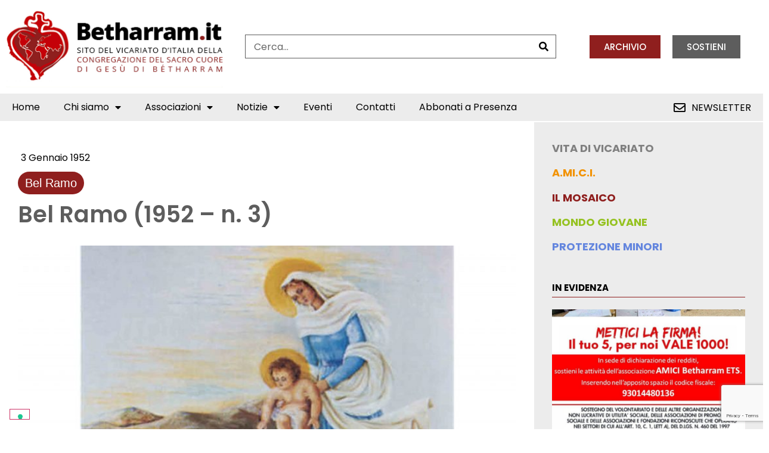

--- FILE ---
content_type: text/html; charset=UTF-8
request_url: https://www.betharram.it/bel-ramo-1952-n-3/
body_size: 20512
content:
<!DOCTYPE html> <html lang="it-IT">  <head> 	<meta charset="UTF-8"> 	<meta name="viewport" content="width=device-width, initial-scale=1.0" /> 		<meta name='robots' content='index, follow, max-image-preview:large, max-snippet:-1, max-video-preview:-1' />  	<!-- This site is optimized with the Yoast SEO plugin v23.4 - https://yoast.com/wordpress/plugins/seo/ --> 	<title>Bel Ramo (1952 - n. 3) | Betharram.it</title> <link data-rocket-preload as="style" href="https://fonts.googleapis.com/css?family=Poppins%3A100%2C100italic%2C200%2C200italic%2C300%2C300italic%2C400%2C400italic%2C500%2C500italic%2C600%2C600italic%2C700%2C700italic%2C800%2C800italic%2C900%2C900italic&#038;display=swap" rel="preload"> <link href="https://fonts.googleapis.com/css?family=Poppins%3A100%2C100italic%2C200%2C200italic%2C300%2C300italic%2C400%2C400italic%2C500%2C500italic%2C600%2C600italic%2C700%2C700italic%2C800%2C800italic%2C900%2C900italic&#038;display=swap" media="print" onload="this.media=&#039;all&#039;" rel="stylesheet"> <noscript><link rel="stylesheet" href="https://fonts.googleapis.com/css?family=Poppins%3A100%2C100italic%2C200%2C200italic%2C300%2C300italic%2C400%2C400italic%2C500%2C500italic%2C600%2C600italic%2C700%2C700italic%2C800%2C800italic%2C900%2C900italic&#038;display=swap"></noscript> 	<link rel="canonical" href="https://www.betharram.it/bel-ramo-1952-n-3/" /> 	<meta property="og:locale" content="it_IT" /> 	<meta property="og:type" content="article" /> 	<meta property="og:title" content="Bel Ramo (1952 - n. 3) | Betharram.it" /> 	<meta property="og:description" content="Rivista italiana storica della congregazione del Sacro Cuore di Gesù di Bétharram. In questo numero: MARCO GANDOLFI, Ai quattro novelli Sacerdoti ANSELMO GHEZZI, Aspirazione REDAZIONE, Il vero volto di Lourdes FIRMIN ECHAIDE, La Missione Le mie paure MARCO SOROLDONI, Il giovane prete DAVIDE SARTIRANA, Sangue per le vie di Nazaret ANDREA ANTONINI, Cacciatori nati, i piccoli [&hellip;]" /> 	<meta property="og:url" content="https://www.betharram.it/bel-ramo-1952-n-3/" /> 	<meta property="og:site_name" content="Betharram.it" /> 	<meta property="article:published_time" content="1952-01-03T09:46:37+00:00" /> 	<meta property="article:modified_time" content="2022-04-11T10:50:21+00:00" /> 	<meta property="og:image" content="https://www.betharram.it/wp-content/uploads/2017/01/belramo2.jpg" /> 	<meta property="og:image:width" content="3768" /> 	<meta property="og:image:height" content="2820" /> 	<meta property="og:image:type" content="image/jpeg" /> 	<meta name="author" content="Centro Betagorà" /> 	<meta name="twitter:card" content="summary_large_image" /> 	<meta name="twitter:label1" content="Scritto da" /> 	<meta name="twitter:data1" content="Centro Betagorà" /> 	<script type="application/ld+json" class="yoast-schema-graph">{"@context":"https://schema.org","@graph":[{"@type":"Article","@id":"https://www.betharram.it/bel-ramo-1952-n-3/#article","isPartOf":{"@id":"https://www.betharram.it/bel-ramo-1952-n-3/"},"author":{"name":"Centro Betagorà","@id":"https://www.betharram.it/#/schema/person/fd4ec7aa20a9b7bbd3a6cf171b44a947"},"headline":"Bel Ramo (1952 &#8211; n. 3)","datePublished":"1952-01-03T09:46:37+00:00","dateModified":"2022-04-11T10:50:21+00:00","mainEntityOfPage":{"@id":"https://www.betharram.it/bel-ramo-1952-n-3/"},"wordCount":82,"publisher":{"@id":"https://www.betharram.it/#organization"},"image":{"@id":"https://www.betharram.it/bel-ramo-1952-n-3/#primaryimage"},"thumbnailUrl":"https://www.betharram.it/wp-content/uploads/2017/01/belramo2.jpg","keywords":["Bel Ramo","news","riviste"],"articleSection":["Bel Ramo"],"inLanguage":"it-IT"},{"@type":"WebPage","@id":"https://www.betharram.it/bel-ramo-1952-n-3/","url":"https://www.betharram.it/bel-ramo-1952-n-3/","name":"Bel Ramo (1952 - n. 3) | Betharram.it","isPartOf":{"@id":"https://www.betharram.it/#website"},"primaryImageOfPage":{"@id":"https://www.betharram.it/bel-ramo-1952-n-3/#primaryimage"},"image":{"@id":"https://www.betharram.it/bel-ramo-1952-n-3/#primaryimage"},"thumbnailUrl":"https://www.betharram.it/wp-content/uploads/2017/01/belramo2.jpg","datePublished":"1952-01-03T09:46:37+00:00","dateModified":"2022-04-11T10:50:21+00:00","breadcrumb":{"@id":"https://www.betharram.it/bel-ramo-1952-n-3/#breadcrumb"},"inLanguage":"it-IT","potentialAction":[{"@type":"ReadAction","target":["https://www.betharram.it/bel-ramo-1952-n-3/"]}]},{"@type":"ImageObject","inLanguage":"it-IT","@id":"https://www.betharram.it/bel-ramo-1952-n-3/#primaryimage","url":"https://www.betharram.it/wp-content/uploads/2017/01/belramo2.jpg","contentUrl":"https://www.betharram.it/wp-content/uploads/2017/01/belramo2.jpg","width":3768,"height":2820},{"@type":"BreadcrumbList","@id":"https://www.betharram.it/bel-ramo-1952-n-3/#breadcrumb","itemListElement":[{"@type":"ListItem","position":1,"name":"Home","item":"https://www.betharram.it/"},{"@type":"ListItem","position":2,"name":"Notizie","item":"https://www.betharram.it/notizie/"},{"@type":"ListItem","position":3,"name":"Bel Ramo (1952 &#8211; n. 3)"}]},{"@type":"WebSite","@id":"https://www.betharram.it/#website","url":"https://www.betharram.it/","name":"Betharram.it","description":"Notizie dal Vicariato italiano della congregazione del Sacro Cuore di Gesù di Bétharram","publisher":{"@id":"https://www.betharram.it/#organization"},"potentialAction":[{"@type":"SearchAction","target":{"@type":"EntryPoint","urlTemplate":"https://www.betharram.it/?s={search_term_string}"},"query-input":{"@type":"PropertyValueSpecification","valueRequired":true,"valueName":"search_term_string"}}],"inLanguage":"it-IT"},{"@type":"Organization","@id":"https://www.betharram.it/#organization","name":"Betharram","url":"https://www.betharram.it/","logo":{"@type":"ImageObject","inLanguage":"it-IT","@id":"https://www.betharram.it/#/schema/logo/image/","url":"https://www.betharram.it/wp-content/uploads/2021/11/logo.png","contentUrl":"https://www.betharram.it/wp-content/uploads/2021/11/logo.png","width":370,"height":139,"caption":"Betharram"},"image":{"@id":"https://www.betharram.it/#/schema/logo/image/"}},{"@type":"Person","@id":"https://www.betharram.it/#/schema/person/fd4ec7aa20a9b7bbd3a6cf171b44a947","name":"Centro Betagorà","image":{"@type":"ImageObject","inLanguage":"it-IT","@id":"https://www.betharram.it/#/schema/person/image/","url":"https://secure.gravatar.com/avatar/8b80d3f4eae5e33efad42489ff0ab208?s=96&d=mm&r=g","contentUrl":"https://secure.gravatar.com/avatar/8b80d3f4eae5e33efad42489ff0ab208?s=96&d=mm&r=g","caption":"Centro Betagorà"},"sameAs":["https://www.betharram.it/"],"url":"https://www.betharram.it/author/centrobetagora/"}]}</script> 	<!-- / Yoast SEO plugin. -->   <link rel='dns-prefetch' href='//cdn.iubenda.com' /> <link href='https://fonts.gstatic.com' crossorigin rel='preconnect' /> <link rel="alternate" type="application/rss+xml" title="Betharram.it &raquo; Feed" href="https://www.betharram.it/feed/" /> <link rel='stylesheet' id='elementor-frontend-css' href='https://www.betharram.it/wp-content/plugins/elementor/assets/css/frontend.min.css?ver=3.32.5' media='all' /> <link rel='stylesheet' id='elementor-post-17721-css' href='https://www.betharram.it/wp-content/uploads/elementor/css/post-17721.css?ver=1766326789' media='all' /> <style id='wp-emoji-styles-inline-css'>  	img.wp-smiley, img.emoji { 		display: inline !important; 		border: none !important; 		box-shadow: none !important; 		height: 1em !important; 		width: 1em !important; 		margin: 0 0.07em !important; 		vertical-align: -0.1em !important; 		background: none !important; 		padding: 0 !important; 	} </style> <link rel='stylesheet' id='wp-block-library-css' href='https://www.betharram.it/wp-includes/css/dist/block-library/style.min.css?ver=6.6.4' media='all' /> <style id='global-styles-inline-css'> :root{--wp--preset--aspect-ratio--square: 1;--wp--preset--aspect-ratio--4-3: 4/3;--wp--preset--aspect-ratio--3-4: 3/4;--wp--preset--aspect-ratio--3-2: 3/2;--wp--preset--aspect-ratio--2-3: 2/3;--wp--preset--aspect-ratio--16-9: 16/9;--wp--preset--aspect-ratio--9-16: 9/16;--wp--preset--color--black: #000000;--wp--preset--color--cyan-bluish-gray: #abb8c3;--wp--preset--color--white: #ffffff;--wp--preset--color--pale-pink: #f78da7;--wp--preset--color--vivid-red: #cf2e2e;--wp--preset--color--luminous-vivid-orange: #ff6900;--wp--preset--color--luminous-vivid-amber: #fcb900;--wp--preset--color--light-green-cyan: #7bdcb5;--wp--preset--color--vivid-green-cyan: #00d084;--wp--preset--color--pale-cyan-blue: #8ed1fc;--wp--preset--color--vivid-cyan-blue: #0693e3;--wp--preset--color--vivid-purple: #9b51e0;--wp--preset--gradient--vivid-cyan-blue-to-vivid-purple: linear-gradient(135deg,rgba(6,147,227,1) 0%,rgb(155,81,224) 100%);--wp--preset--gradient--light-green-cyan-to-vivid-green-cyan: linear-gradient(135deg,rgb(122,220,180) 0%,rgb(0,208,130) 100%);--wp--preset--gradient--luminous-vivid-amber-to-luminous-vivid-orange: linear-gradient(135deg,rgba(252,185,0,1) 0%,rgba(255,105,0,1) 100%);--wp--preset--gradient--luminous-vivid-orange-to-vivid-red: linear-gradient(135deg,rgba(255,105,0,1) 0%,rgb(207,46,46) 100%);--wp--preset--gradient--very-light-gray-to-cyan-bluish-gray: linear-gradient(135deg,rgb(238,238,238) 0%,rgb(169,184,195) 100%);--wp--preset--gradient--cool-to-warm-spectrum: linear-gradient(135deg,rgb(74,234,220) 0%,rgb(151,120,209) 20%,rgb(207,42,186) 40%,rgb(238,44,130) 60%,rgb(251,105,98) 80%,rgb(254,248,76) 100%);--wp--preset--gradient--blush-light-purple: linear-gradient(135deg,rgb(255,206,236) 0%,rgb(152,150,240) 100%);--wp--preset--gradient--blush-bordeaux: linear-gradient(135deg,rgb(254,205,165) 0%,rgb(254,45,45) 50%,rgb(107,0,62) 100%);--wp--preset--gradient--luminous-dusk: linear-gradient(135deg,rgb(255,203,112) 0%,rgb(199,81,192) 50%,rgb(65,88,208) 100%);--wp--preset--gradient--pale-ocean: linear-gradient(135deg,rgb(255,245,203) 0%,rgb(182,227,212) 50%,rgb(51,167,181) 100%);--wp--preset--gradient--electric-grass: linear-gradient(135deg,rgb(202,248,128) 0%,rgb(113,206,126) 100%);--wp--preset--gradient--midnight: linear-gradient(135deg,rgb(2,3,129) 0%,rgb(40,116,252) 100%);--wp--preset--font-size--small: 13px;--wp--preset--font-size--medium: 20px;--wp--preset--font-size--large: 36px;--wp--preset--font-size--x-large: 42px;--wp--preset--spacing--20: 0.44rem;--wp--preset--spacing--30: 0.67rem;--wp--preset--spacing--40: 1rem;--wp--preset--spacing--50: 1.5rem;--wp--preset--spacing--60: 2.25rem;--wp--preset--spacing--70: 3.38rem;--wp--preset--spacing--80: 5.06rem;--wp--preset--shadow--natural: 6px 6px 9px rgba(0, 0, 0, 0.2);--wp--preset--shadow--deep: 12px 12px 50px rgba(0, 0, 0, 0.4);--wp--preset--shadow--sharp: 6px 6px 0px rgba(0, 0, 0, 0.2);--wp--preset--shadow--outlined: 6px 6px 0px -3px rgba(255, 255, 255, 1), 6px 6px rgba(0, 0, 0, 1);--wp--preset--shadow--crisp: 6px 6px 0px rgba(0, 0, 0, 1);}:root { --wp--style--global--content-size: 800px;--wp--style--global--wide-size: 1200px; }:where(body) { margin: 0; }.wp-site-blocks > .alignleft { float: left; margin-right: 2em; }.wp-site-blocks > .alignright { float: right; margin-left: 2em; }.wp-site-blocks > .aligncenter { justify-content: center; margin-left: auto; margin-right: auto; }:where(.wp-site-blocks) > * { margin-block-start: 24px; margin-block-end: 0; }:where(.wp-site-blocks) > :first-child { margin-block-start: 0; }:where(.wp-site-blocks) > :last-child { margin-block-end: 0; }:root { --wp--style--block-gap: 24px; }:root :where(.is-layout-flow) > :first-child{margin-block-start: 0;}:root :where(.is-layout-flow) > :last-child{margin-block-end: 0;}:root :where(.is-layout-flow) > *{margin-block-start: 24px;margin-block-end: 0;}:root :where(.is-layout-constrained) > :first-child{margin-block-start: 0;}:root :where(.is-layout-constrained) > :last-child{margin-block-end: 0;}:root :where(.is-layout-constrained) > *{margin-block-start: 24px;margin-block-end: 0;}:root :where(.is-layout-flex){gap: 24px;}:root :where(.is-layout-grid){gap: 24px;}.is-layout-flow > .alignleft{float: left;margin-inline-start: 0;margin-inline-end: 2em;}.is-layout-flow > .alignright{float: right;margin-inline-start: 2em;margin-inline-end: 0;}.is-layout-flow > .aligncenter{margin-left: auto !important;margin-right: auto !important;}.is-layout-constrained > .alignleft{float: left;margin-inline-start: 0;margin-inline-end: 2em;}.is-layout-constrained > .alignright{float: right;margin-inline-start: 2em;margin-inline-end: 0;}.is-layout-constrained > .aligncenter{margin-left: auto !important;margin-right: auto !important;}.is-layout-constrained > :where(:not(.alignleft):not(.alignright):not(.alignfull)){max-width: var(--wp--style--global--content-size);margin-left: auto !important;margin-right: auto !important;}.is-layout-constrained > .alignwide{max-width: var(--wp--style--global--wide-size);}body .is-layout-flex{display: flex;}.is-layout-flex{flex-wrap: wrap;align-items: center;}.is-layout-flex > :is(*, div){margin: 0;}body .is-layout-grid{display: grid;}.is-layout-grid > :is(*, div){margin: 0;}body{padding-top: 0px;padding-right: 0px;padding-bottom: 0px;padding-left: 0px;}a:where(:not(.wp-element-button)){text-decoration: underline;}:root :where(.wp-element-button, .wp-block-button__link){background-color: #32373c;border-width: 0;color: #fff;font-family: inherit;font-size: inherit;line-height: inherit;padding: calc(0.667em + 2px) calc(1.333em + 2px);text-decoration: none;}.has-black-color{color: var(--wp--preset--color--black) !important;}.has-cyan-bluish-gray-color{color: var(--wp--preset--color--cyan-bluish-gray) !important;}.has-white-color{color: var(--wp--preset--color--white) !important;}.has-pale-pink-color{color: var(--wp--preset--color--pale-pink) !important;}.has-vivid-red-color{color: var(--wp--preset--color--vivid-red) !important;}.has-luminous-vivid-orange-color{color: var(--wp--preset--color--luminous-vivid-orange) !important;}.has-luminous-vivid-amber-color{color: var(--wp--preset--color--luminous-vivid-amber) !important;}.has-light-green-cyan-color{color: var(--wp--preset--color--light-green-cyan) !important;}.has-vivid-green-cyan-color{color: var(--wp--preset--color--vivid-green-cyan) !important;}.has-pale-cyan-blue-color{color: var(--wp--preset--color--pale-cyan-blue) !important;}.has-vivid-cyan-blue-color{color: var(--wp--preset--color--vivid-cyan-blue) !important;}.has-vivid-purple-color{color: var(--wp--preset--color--vivid-purple) !important;}.has-black-background-color{background-color: var(--wp--preset--color--black) !important;}.has-cyan-bluish-gray-background-color{background-color: var(--wp--preset--color--cyan-bluish-gray) !important;}.has-white-background-color{background-color: var(--wp--preset--color--white) !important;}.has-pale-pink-background-color{background-color: var(--wp--preset--color--pale-pink) !important;}.has-vivid-red-background-color{background-color: var(--wp--preset--color--vivid-red) !important;}.has-luminous-vivid-orange-background-color{background-color: var(--wp--preset--color--luminous-vivid-orange) !important;}.has-luminous-vivid-amber-background-color{background-color: var(--wp--preset--color--luminous-vivid-amber) !important;}.has-light-green-cyan-background-color{background-color: var(--wp--preset--color--light-green-cyan) !important;}.has-vivid-green-cyan-background-color{background-color: var(--wp--preset--color--vivid-green-cyan) !important;}.has-pale-cyan-blue-background-color{background-color: var(--wp--preset--color--pale-cyan-blue) !important;}.has-vivid-cyan-blue-background-color{background-color: var(--wp--preset--color--vivid-cyan-blue) !important;}.has-vivid-purple-background-color{background-color: var(--wp--preset--color--vivid-purple) !important;}.has-black-border-color{border-color: var(--wp--preset--color--black) !important;}.has-cyan-bluish-gray-border-color{border-color: var(--wp--preset--color--cyan-bluish-gray) !important;}.has-white-border-color{border-color: var(--wp--preset--color--white) !important;}.has-pale-pink-border-color{border-color: var(--wp--preset--color--pale-pink) !important;}.has-vivid-red-border-color{border-color: var(--wp--preset--color--vivid-red) !important;}.has-luminous-vivid-orange-border-color{border-color: var(--wp--preset--color--luminous-vivid-orange) !important;}.has-luminous-vivid-amber-border-color{border-color: var(--wp--preset--color--luminous-vivid-amber) !important;}.has-light-green-cyan-border-color{border-color: var(--wp--preset--color--light-green-cyan) !important;}.has-vivid-green-cyan-border-color{border-color: var(--wp--preset--color--vivid-green-cyan) !important;}.has-pale-cyan-blue-border-color{border-color: var(--wp--preset--color--pale-cyan-blue) !important;}.has-vivid-cyan-blue-border-color{border-color: var(--wp--preset--color--vivid-cyan-blue) !important;}.has-vivid-purple-border-color{border-color: var(--wp--preset--color--vivid-purple) !important;}.has-vivid-cyan-blue-to-vivid-purple-gradient-background{background: var(--wp--preset--gradient--vivid-cyan-blue-to-vivid-purple) !important;}.has-light-green-cyan-to-vivid-green-cyan-gradient-background{background: var(--wp--preset--gradient--light-green-cyan-to-vivid-green-cyan) !important;}.has-luminous-vivid-amber-to-luminous-vivid-orange-gradient-background{background: var(--wp--preset--gradient--luminous-vivid-amber-to-luminous-vivid-orange) !important;}.has-luminous-vivid-orange-to-vivid-red-gradient-background{background: var(--wp--preset--gradient--luminous-vivid-orange-to-vivid-red) !important;}.has-very-light-gray-to-cyan-bluish-gray-gradient-background{background: var(--wp--preset--gradient--very-light-gray-to-cyan-bluish-gray) !important;}.has-cool-to-warm-spectrum-gradient-background{background: var(--wp--preset--gradient--cool-to-warm-spectrum) !important;}.has-blush-light-purple-gradient-background{background: var(--wp--preset--gradient--blush-light-purple) !important;}.has-blush-bordeaux-gradient-background{background: var(--wp--preset--gradient--blush-bordeaux) !important;}.has-luminous-dusk-gradient-background{background: var(--wp--preset--gradient--luminous-dusk) !important;}.has-pale-ocean-gradient-background{background: var(--wp--preset--gradient--pale-ocean) !important;}.has-electric-grass-gradient-background{background: var(--wp--preset--gradient--electric-grass) !important;}.has-midnight-gradient-background{background: var(--wp--preset--gradient--midnight) !important;}.has-small-font-size{font-size: var(--wp--preset--font-size--small) !important;}.has-medium-font-size{font-size: var(--wp--preset--font-size--medium) !important;}.has-large-font-size{font-size: var(--wp--preset--font-size--large) !important;}.has-x-large-font-size{font-size: var(--wp--preset--font-size--x-large) !important;} :root :where(.wp-block-pullquote){font-size: 1.5em;line-height: 1.6;} </style> <link rel='stylesheet' id='hello-elementor-css' href='https://www.betharram.it/wp-content/themes/hello-elementor/assets/css/reset.css?ver=3.4.5' media='all' /> <link rel='stylesheet' id='hello-elementor-theme-style-css' href='https://www.betharram.it/wp-content/themes/hello-elementor/assets/css/theme.css?ver=3.4.5' media='all' /> <link rel='stylesheet' id='hello-elementor-header-footer-css' href='https://www.betharram.it/wp-content/themes/hello-elementor/assets/css/header-footer.css?ver=3.4.5' media='all' /> <link rel='stylesheet' id='elementor-post-17490-css' href='https://www.betharram.it/wp-content/uploads/elementor/css/post-17490.css?ver=1766326789' media='all' /> <link rel='stylesheet' id='widget-image-css' href='https://www.betharram.it/wp-content/plugins/elementor/assets/css/widget-image.min.css?ver=3.32.5' media='all' /> <link rel='stylesheet' id='widget-nav-menu-css' href='https://www.betharram.it/wp-content/plugins/elementor-pro/assets/css/widget-nav-menu.min.css?ver=3.32.3' media='all' /> <link rel='stylesheet' id='widget-post-info-css' href='https://www.betharram.it/wp-content/plugins/elementor-pro/assets/css/widget-post-info.min.css?ver=3.32.3' media='all' /> <link rel='stylesheet' id='widget-icon-list-css' href='https://www.betharram.it/wp-content/plugins/elementor/assets/css/widget-icon-list.min.css?ver=3.32.5' media='all' /> <link rel='stylesheet' id='elementor-icons-shared-0-css' href='https://www.betharram.it/wp-content/plugins/elementor/assets/lib/font-awesome/css/fontawesome.min.css?ver=5.15.3' media='all' /> <link rel='stylesheet' id='elementor-icons-fa-regular-css' href='https://www.betharram.it/wp-content/plugins/elementor/assets/lib/font-awesome/css/regular.min.css?ver=5.15.3' media='all' /> <link rel='stylesheet' id='elementor-icons-fa-solid-css' href='https://www.betharram.it/wp-content/plugins/elementor/assets/lib/font-awesome/css/solid.min.css?ver=5.15.3' media='all' /> <link rel='stylesheet' id='widget-heading-css' href='https://www.betharram.it/wp-content/plugins/elementor/assets/css/widget-heading.min.css?ver=3.32.5' media='all' /> <link rel='stylesheet' id='widget-share-buttons-css' href='https://www.betharram.it/wp-content/plugins/elementor-pro/assets/css/widget-share-buttons.min.css?ver=3.32.3' media='all' /> <link rel='stylesheet' id='e-apple-webkit-css' href='https://www.betharram.it/wp-content/plugins/elementor/assets/css/conditionals/apple-webkit.min.css?ver=3.32.5' media='all' /> <link rel='stylesheet' id='elementor-icons-fa-brands-css' href='https://www.betharram.it/wp-content/plugins/elementor/assets/lib/font-awesome/css/brands.min.css?ver=5.15.3' media='all' /> <link rel='stylesheet' id='elementor-icons-css' href='https://www.betharram.it/wp-content/plugins/elementor/assets/lib/eicons/css/elementor-icons.min.css?ver=5.44.0' media='all' /> <link rel='stylesheet' id='elementor-post-17587-css' href='https://www.betharram.it/wp-content/uploads/elementor/css/post-17587.css?ver=1766326789' media='all' /> <link rel='stylesheet' id='elementor-post-17613-css' href='https://www.betharram.it/wp-content/uploads/elementor/css/post-17613.css?ver=1766326790' media='all' /> <link rel='stylesheet' id='slb_core-css' href='https://www.betharram.it/wp-content/plugins/simple-lightbox/client/css/app.css?ver=2.9.4' media='all' /> <link rel='stylesheet' id='hello-elementor-child-style-css' href='https://www.betharram.it/wp-content/themes/hello-theme-child-master/style.css?ver=1.0.0' media='all' /> <link rel='stylesheet' id='ekit-widget-styles-css' href='https://www.betharram.it/wp-content/plugins/elementskit-lite/widgets/init/assets/css/widget-styles.css?ver=3.7.5' media='all' /> <link rel='stylesheet' id='ekit-responsive-css' href='https://www.betharram.it/wp-content/plugins/elementskit-lite/widgets/init/assets/css/responsive.css?ver=3.7.5' media='all' />   <script  type="text/javascript" class="_iub_cs_skip" id="iubenda-head-inline-scripts-0">
var _iub = _iub || [];
_iub.csConfiguration = {"consentOnContinuedBrowsing":false,"floatingPreferencesButtonDisplay":"bottom-left","invalidateConsentWithoutLog":true,"perPurposeConsent":true,"siteId":339626,"cookiePolicyId":599641,"lang":"it", "banner":{ "acceptButtonCaptionColor":"white","acceptButtonColor":"#0073CE","acceptButtonDisplay":true,"backgroundColor":"#000001","closeButtonRejects":true,"customizeButtonCaptionColor":"white","customizeButtonColor":"#212121","customizeButtonDisplay":true,"explicitWithdrawal":true,"listPurposes":true,"position":"float-top-center","rejectButtonCaptionColor":"white","rejectButtonColor":"#383838","rejectButtonDisplay":true,"textColor":"white" }};
</script> <script  type="text/javascript" src="//cdn.iubenda.com/cs/stable/iubenda_cs.js" charset="UTF-8" async class="_iub_cs_skip" id="iubenda-head-scripts-0-js"></script> <script src="https://www.betharram.it/wp-includes/js/jquery/jquery.min.js?ver=3.7.1" id="jquery-core-js"></script> <script src="https://www.betharram.it/wp-includes/js/jquery/jquery-migrate.min.js?ver=3.4.1" id="jquery-migrate-js"></script> <link rel="https://api.w.org/" href="https://www.betharram.it/wp-json/" /><link rel="alternate" title="JSON" type="application/json" href="https://www.betharram.it/wp-json/wp/v2/posts/6778" /><link rel="EditURI" type="application/rsd+xml" title="RSD" href="https://www.betharram.it/xmlrpc.php?rsd" /> <meta name="generator" content="WordPress 6.6.4" /> <link rel='shortlink' href='https://www.betharram.it/?p=6778' /> <link rel="alternate" title="oEmbed (JSON)" type="application/json+oembed" href="https://www.betharram.it/wp-json/oembed/1.0/embed?url=https%3A%2F%2Fwww.betharram.it%2Fbel-ramo-1952-n-3%2F" /> <link rel="alternate" title="oEmbed (XML)" type="text/xml+oembed" href="https://www.betharram.it/wp-json/oembed/1.0/embed?url=https%3A%2F%2Fwww.betharram.it%2Fbel-ramo-1952-n-3%2F&#038;format=xml" /> <meta name="generator" content="Elementor 3.32.5; features: additional_custom_breakpoints; settings: css_print_method-external, google_font-enabled, font_display-auto"> <!-- Global site tag (gtag.js) - Google Analytics -->  <script async src="https://www.googletagmanager.com/gtag/js?id=UA-64482231-1" class="_iub_cs_activate" type="text/plain" data-iub-purposes="4" data-block-on-consent="_till_accepted"></script>  <script>
  window.dataLayer = window.dataLayer || [];
  function gtag(){dataLayer.push(arguments);}
  gtag('js', new Date());

  gtag('config', 'UA-64482231-1');
</script> 			<style> 				.e-con.e-parent:nth-of-type(n+4):not(.e-lazyloaded):not(.e-no-lazyload), 				.e-con.e-parent:nth-of-type(n+4):not(.e-lazyloaded):not(.e-no-lazyload) * { 					background-image: none !important; 				} 				@media screen and (max-height: 1024px) { 					.e-con.e-parent:nth-of-type(n+3):not(.e-lazyloaded):not(.e-no-lazyload), 					.e-con.e-parent:nth-of-type(n+3):not(.e-lazyloaded):not(.e-no-lazyload) * { 						background-image: none !important; 					} 				} 				@media screen and (max-height: 640px) { 					.e-con.e-parent:nth-of-type(n+2):not(.e-lazyloaded):not(.e-no-lazyload), 					.e-con.e-parent:nth-of-type(n+2):not(.e-lazyloaded):not(.e-no-lazyload) * { 						background-image: none !important; 					} 				} 			</style> 			<link rel="icon" href="https://www.betharram.it/wp-content/uploads/2021/11/favicon-betharram.png" sizes="32x32" /> <link rel="icon" href="https://www.betharram.it/wp-content/uploads/2021/11/favicon-betharram.png" sizes="192x192" /> <link rel="apple-touch-icon" href="https://www.betharram.it/wp-content/uploads/2021/11/favicon-betharram.png" /> <meta name="msapplication-TileImage" content="https://www.betharram.it/wp-content/uploads/2021/11/favicon-betharram.png" /> <script>iubenda_custom_consent_manager_key="C6yj4v2c8ZCsnnuwCsxMQPm6pi40wnzB"</script><link rel="stylesheet" href="https://www.betharram.it/wp-content/plugins/grf-custom-plugin/index.css" type="text/css" media="all" />		<style id="wp-custom-css"> 			.gallery-columns-3 {display:flex !important;  flex-wrap: wrap;} .gallery-columns-3 .gallery-item {  flex-grow: 1;   width: 33%;max-width:33%;padding:5px;margin:0px !important;box-sizing:border-box} .gallery-columns-3 .gallery-item img { display:block;margin:auto;width:auto !important; max-height:200px;max-width:100%;position:relative } @media only screen and (max-width: 470px) { 	.gallery-columns-3 .gallery-item { width:50%;max-width:50%} }  .grf-menu-vicariato a { 	font-weight:600 !important; 	color:#808080 !important; 	padding-right:40px !important; 	text-transform:uppercase !important; }  .grf-menu-amici a { 	font-weight:600 !important; 	color:#f29200 !important; 	padding-right:40px !important; 	text-transform:uppercase !important; }  .grf-menu-mosaico a { 	font-weight:600 !important; 	color:#8f1f1e !important; 	padding-right:40px !important; 	text-transform:uppercase !important; }  .grf-menu-giovane a { 	font-weight:600 !important; 	color:#95c221 !important; 	padding-right:40px !important; 	text-transform:uppercase !important; }  @media only screen and (max-width: 989px) { .elementor .elementor-column .elementor-widget-theme-post-content .gallery.gallery-size-thumbnail {     display: block !important; } } 		</style> 		<meta name="generator" content="WP Rocket 3.20.0.3" data-wpr-features="wpr_preload_links wpr_desktop" /></head>  <body data-rsssl=1 class="post-template-default single single-post postid-6778 single-format-standard wp-embed-responsive hello-elementor-default elementor-default elementor-kit-17490 elementor-page-17613">  	 			<a class="skip-link screen-reader-text" href="#content"> 			Skip to content		</a> 	 	 	<div data-rocket-location-hash="0fb1fb1ed3221bfca8315146d6d8ce60" class="ekit-template-content-markup ekit-template-content-header ekit-template-content-theme-support"> 				<div data-rocket-location-hash="653a6f7e36d901011660d10aefd7ad01" data-elementor-type="wp-post" data-elementor-id="17721" class="elementor elementor-17721" data-elementor-post-type="elementskit_template"> 						<section data-rocket-location-hash="3c821873e9cf52bb1812077c18e7ff53" class="elementor-section elementor-top-section elementor-element elementor-element-a6d0db6 elementor-section-content-middle elementor-section-boxed elementor-section-height-default elementor-section-height-default" data-id="a6d0db6" data-element_type="section"> 						<div class="elementor-container elementor-column-gap-default"> 					<div class="elementor-column elementor-col-33 elementor-top-column elementor-element elementor-element-3e665f03" data-id="3e665f03" data-element_type="column"> 			<div class="elementor-widget-wrap elementor-element-populated"> 						<div class="elementor-element elementor-element-562fdc0b elementor-widget elementor-widget-image" data-id="562fdc0b" data-element_type="widget" data-widget_type="image.default"> 				<div class="elementor-widget-container"> 																<a href="/"> 							<img width="370" height="139" src="https://www.betharram.it/wp-content/uploads/2021/11/logo.png" class="attachment-full size-full wp-image-18336" alt="" srcset="https://www.betharram.it/wp-content/uploads/2021/11/logo.png 370w, https://www.betharram.it/wp-content/uploads/2021/11/logo-300x113.png 300w" sizes="(max-width: 370px) 100vw, 370px" />								</a> 															</div> 				</div> 					</div> 		</div> 				<div class="elementor-column elementor-col-33 elementor-top-column elementor-element elementor-element-e31cfb6" data-id="e31cfb6" data-element_type="column"> 			<div class="elementor-widget-wrap elementor-element-populated"> 						<div class="elementor-element elementor-element-231ddf1e elementor-search-form--skin-classic elementor-search-form--button-type-icon elementor-search-form--icon-search elementor-widget elementor-widget-search-form" data-id="231ddf1e" data-element_type="widget" data-settings="{&quot;skin&quot;:&quot;classic&quot;}" data-widget_type="search-form.default"> 				<div class="elementor-widget-container"> 							<search role="search"> 			<form class="elementor-search-form" action="https://www.betharram.it" method="get"> 												<div class="elementor-search-form__container"> 					<label class="elementor-screen-only" for="elementor-search-form-231ddf1e">Cerca</label>  					 					<input id="elementor-search-form-231ddf1e" placeholder="Cerca..." class="elementor-search-form__input" type="search" name="s" value=""> 					 											<button class="elementor-search-form__submit" type="submit" aria-label="Cerca"> 															<i aria-hidden="true" class="fas fa-search"></i>													</button> 					 									</div> 			</form> 		</search> 						</div> 				</div> 					</div> 		</div> 				<div class="elementor-column elementor-col-33 elementor-top-column elementor-element elementor-element-20be8288" data-id="20be8288" data-element_type="column"> 			<div class="elementor-widget-wrap elementor-element-populated"> 						<section class="elementor-section elementor-inner-section elementor-element elementor-element-2e06567 elementor-section-boxed elementor-section-height-default elementor-section-height-default" data-id="2e06567" data-element_type="section"> 						<div class="elementor-container elementor-column-gap-default"> 					<div class="elementor-column elementor-col-50 elementor-inner-column elementor-element elementor-element-23b7762" data-id="23b7762" data-element_type="column"> 			<div class="elementor-widget-wrap elementor-element-populated"> 						<div class="elementor-element elementor-element-1737e037 elementor-align-right elementor-tablet-align-right elementor-mobile-align-right elementor-widget elementor-widget-button" data-id="1737e037" data-element_type="widget" data-widget_type="button.default"> 				<div class="elementor-widget-container"> 									<div class="elementor-button-wrapper"> 					<a class="elementor-button elementor-button-link elementor-size-sm" href="/archivio"> 						<span class="elementor-button-content-wrapper"> 									<span class="elementor-button-text">Archivio</span> 					</span> 					</a> 				</div> 								</div> 				</div> 					</div> 		</div> 				<div class="elementor-column elementor-col-50 elementor-inner-column elementor-element elementor-element-8712db1" data-id="8712db1" data-element_type="column"> 			<div class="elementor-widget-wrap elementor-element-populated"> 						<div class="elementor-element elementor-element-2ef74aeb elementor-align-left elementor-tablet-align-left elementor-mobile-align-left elementor-widget elementor-widget-button" data-id="2ef74aeb" data-element_type="widget" data-widget_type="button.default"> 				<div class="elementor-widget-container"> 									<div class="elementor-button-wrapper"> 					<a class="elementor-button elementor-button-link elementor-size-sm" href="https://www.paypal.com/paypalme/centrobetagora"> 						<span class="elementor-button-content-wrapper"> 									<span class="elementor-button-text">Sostieni</span> 					</span> 					</a> 				</div> 								</div> 				</div> 					</div> 		</div> 					</div> 		</section> 					</div> 		</div> 					</div> 		</section> 				<section data-rocket-location-hash="ad8b234186b54a9e1f35d163ae5aa727" class="elementor-section elementor-top-section elementor-element elementor-element-550af390 elementor-section-content-middle elementor-reverse-tablet elementor-reverse-mobile elementor-section-boxed elementor-section-height-default elementor-section-height-default" data-id="550af390" data-element_type="section" data-settings="{&quot;background_background&quot;:&quot;classic&quot;}"> 						<div class="elementor-container elementor-column-gap-default"> 					<div class="elementor-column elementor-col-50 elementor-top-column elementor-element elementor-element-51258671" data-id="51258671" data-element_type="column"> 			<div class="elementor-widget-wrap elementor-element-populated"> 						<div class="elementor-element elementor-element-0d16e9e elementor-nav-menu--stretch elementor-nav-menu--dropdown-tablet elementor-nav-menu__text-align-aside elementor-nav-menu--toggle elementor-nav-menu--burger elementor-widget elementor-widget-nav-menu" data-id="0d16e9e" data-element_type="widget" data-settings="{&quot;full_width&quot;:&quot;stretch&quot;,&quot;layout&quot;:&quot;horizontal&quot;,&quot;submenu_icon&quot;:{&quot;value&quot;:&quot;&lt;i class=\&quot;fas fa-caret-down\&quot; aria-hidden=\&quot;true\&quot;&gt;&lt;\/i&gt;&quot;,&quot;library&quot;:&quot;fa-solid&quot;},&quot;toggle&quot;:&quot;burger&quot;}" data-widget_type="nav-menu.default"> 				<div class="elementor-widget-container"> 								<nav aria-label="Menu" class="elementor-nav-menu--main elementor-nav-menu__container elementor-nav-menu--layout-horizontal e--pointer-underline e--animation-fade"> 				<ul id="menu-1-0d16e9e" class="elementor-nav-menu"><li class="menu-item menu-item-type-post_type menu-item-object-page menu-item-home menu-item-17577"><a href="https://www.betharram.it/" class="elementor-item">Home</a></li> <li class="menu-item menu-item-type-post_type menu-item-object-page menu-item-has-children menu-item-17578"><a href="https://www.betharram.it/chi-siamo/" class="elementor-item">Chi siamo</a> <ul class="sub-menu elementor-nav-menu--dropdown"> 	<li class="menu-item menu-item-type-post_type menu-item-object-page menu-item-18938"><a href="https://www.betharram.it/dove-siamo/" class="elementor-sub-item">Dove siamo</a></li> 	<li class="menu-item menu-item-type-post_type menu-item-object-page menu-item-18940"><a href="https://www.betharram.it/i-religiosi/" class="elementor-sub-item">I religiosi</a></li> </ul> </li> <li class="menu-item menu-item-type-custom menu-item-object-custom menu-item-has-children menu-item-17579"><a href="#" class="elementor-item elementor-item-anchor">Associazioni</a> <ul class="sub-menu elementor-nav-menu--dropdown"> 	<li class="menu-item menu-item-type-post_type menu-item-object-page menu-item-19008"><a href="https://www.betharram.it/betagora/" class="elementor-sub-item">Betagorà</a></li> 	<li class="menu-item menu-item-type-post_type menu-item-object-page menu-item-19007"><a href="https://www.betharram.it/amici-onlus/" class="elementor-sub-item">A.Mi.C.I.</a></li> 	<li class="menu-item menu-item-type-post_type menu-item-object-page menu-item-19009"><a href="https://www.betharram.it/il-mosaico/" class="elementor-sub-item">Il Mosaico</a></li> 	<li class="menu-item menu-item-type-post_type menu-item-object-page menu-item-19010"><a href="https://www.betharram.it/mondo-giovane/" class="elementor-sub-item">Mondo Giovane</a></li> </ul> </li> <li class="menu-item menu-item-type-post_type menu-item-object-page current_page_parent menu-item-has-children menu-item-17580"><a href="https://www.betharram.it/notizie/" class="elementor-item">Notizie</a> <ul class="sub-menu elementor-nav-menu--dropdown"> 	<li class="grf-menu-vicariato menu-item menu-item-type-taxonomy menu-item-object-category menu-item-18944"><a href="https://www.betharram.it/category/vita-di-vicariato/" class="elementor-sub-item">Vita di Vicariato</a></li> 	<li class="grf-menu-amici menu-item menu-item-type-taxonomy menu-item-object-category menu-item-18941"><a href="https://www.betharram.it/category/missioni/" class="elementor-sub-item">Missioni</a></li> 	<li class="grf-menu-mosaico menu-item menu-item-type-taxonomy menu-item-object-category menu-item-18942"><a href="https://www.betharram.it/category/mosaico/" class="elementor-sub-item">Il Mosaico</a></li> 	<li class="grf-menu-giovane menu-item menu-item-type-taxonomy menu-item-object-category menu-item-18943"><a href="https://www.betharram.it/category/mondogiovane/" class="elementor-sub-item">Mondo Giovane</a></li> </ul> </li> <li class="menu-item menu-item-type-post_type menu-item-object-page menu-item-17862"><a href="https://www.betharram.it/eventi/" class="elementor-item">Eventi</a></li> <li class="menu-item menu-item-type-post_type menu-item-object-page menu-item-17855"><a href="https://www.betharram.it/contatti/" class="elementor-item">Contatti</a></li> <li class="menu-item menu-item-type-post_type menu-item-object-page menu-item-19865"><a href="https://www.betharram.it/abbonamento/" class="elementor-item">Abbonati a Presenza</a></li> </ul>			</nav> 					<div class="elementor-menu-toggle" role="button" tabindex="0" aria-label="Menu di commutazione" aria-expanded="false"> 			<i aria-hidden="true" role="presentation" class="elementor-menu-toggle__icon--open eicon-menu-bar"></i><i aria-hidden="true" role="presentation" class="elementor-menu-toggle__icon--close eicon-close"></i>		</div> 					<nav class="elementor-nav-menu--dropdown elementor-nav-menu__container" aria-hidden="true"> 				<ul id="menu-2-0d16e9e" class="elementor-nav-menu"><li class="menu-item menu-item-type-post_type menu-item-object-page menu-item-home menu-item-17577"><a href="https://www.betharram.it/" class="elementor-item" tabindex="-1">Home</a></li> <li class="menu-item menu-item-type-post_type menu-item-object-page menu-item-has-children menu-item-17578"><a href="https://www.betharram.it/chi-siamo/" class="elementor-item" tabindex="-1">Chi siamo</a> <ul class="sub-menu elementor-nav-menu--dropdown"> 	<li class="menu-item menu-item-type-post_type menu-item-object-page menu-item-18938"><a href="https://www.betharram.it/dove-siamo/" class="elementor-sub-item" tabindex="-1">Dove siamo</a></li> 	<li class="menu-item menu-item-type-post_type menu-item-object-page menu-item-18940"><a href="https://www.betharram.it/i-religiosi/" class="elementor-sub-item" tabindex="-1">I religiosi</a></li> </ul> </li> <li class="menu-item menu-item-type-custom menu-item-object-custom menu-item-has-children menu-item-17579"><a href="#" class="elementor-item elementor-item-anchor" tabindex="-1">Associazioni</a> <ul class="sub-menu elementor-nav-menu--dropdown"> 	<li class="menu-item menu-item-type-post_type menu-item-object-page menu-item-19008"><a href="https://www.betharram.it/betagora/" class="elementor-sub-item" tabindex="-1">Betagorà</a></li> 	<li class="menu-item menu-item-type-post_type menu-item-object-page menu-item-19007"><a href="https://www.betharram.it/amici-onlus/" class="elementor-sub-item" tabindex="-1">A.Mi.C.I.</a></li> 	<li class="menu-item menu-item-type-post_type menu-item-object-page menu-item-19009"><a href="https://www.betharram.it/il-mosaico/" class="elementor-sub-item" tabindex="-1">Il Mosaico</a></li> 	<li class="menu-item menu-item-type-post_type menu-item-object-page menu-item-19010"><a href="https://www.betharram.it/mondo-giovane/" class="elementor-sub-item" tabindex="-1">Mondo Giovane</a></li> </ul> </li> <li class="menu-item menu-item-type-post_type menu-item-object-page current_page_parent menu-item-has-children menu-item-17580"><a href="https://www.betharram.it/notizie/" class="elementor-item" tabindex="-1">Notizie</a> <ul class="sub-menu elementor-nav-menu--dropdown"> 	<li class="grf-menu-vicariato menu-item menu-item-type-taxonomy menu-item-object-category menu-item-18944"><a href="https://www.betharram.it/category/vita-di-vicariato/" class="elementor-sub-item" tabindex="-1">Vita di Vicariato</a></li> 	<li class="grf-menu-amici menu-item menu-item-type-taxonomy menu-item-object-category menu-item-18941"><a href="https://www.betharram.it/category/missioni/" class="elementor-sub-item" tabindex="-1">Missioni</a></li> 	<li class="grf-menu-mosaico menu-item menu-item-type-taxonomy menu-item-object-category menu-item-18942"><a href="https://www.betharram.it/category/mosaico/" class="elementor-sub-item" tabindex="-1">Il Mosaico</a></li> 	<li class="grf-menu-giovane menu-item menu-item-type-taxonomy menu-item-object-category menu-item-18943"><a href="https://www.betharram.it/category/mondogiovane/" class="elementor-sub-item" tabindex="-1">Mondo Giovane</a></li> </ul> </li> <li class="menu-item menu-item-type-post_type menu-item-object-page menu-item-17862"><a href="https://www.betharram.it/eventi/" class="elementor-item" tabindex="-1">Eventi</a></li> <li class="menu-item menu-item-type-post_type menu-item-object-page menu-item-17855"><a href="https://www.betharram.it/contatti/" class="elementor-item" tabindex="-1">Contatti</a></li> <li class="menu-item menu-item-type-post_type menu-item-object-page menu-item-19865"><a href="https://www.betharram.it/abbonamento/" class="elementor-item" tabindex="-1">Abbonati a Presenza</a></li> </ul>			</nav> 						</div> 				</div> 					</div> 		</div> 				<div class="elementor-column elementor-col-50 elementor-top-column elementor-element elementor-element-3719d51c" data-id="3719d51c" data-element_type="column"> 			<div class="elementor-widget-wrap elementor-element-populated"> 						<div class="elementor-element elementor-element-2058a1f5 elementor-widget__width-auto elementor-view-default elementor-widget elementor-widget-icon" data-id="2058a1f5" data-element_type="widget" data-widget_type="icon.default"> 				<div class="elementor-widget-container"> 							<div class="elementor-icon-wrapper"> 			<a class="elementor-icon" href="#newsletter"> 			<i aria-hidden="true" class="far fa-envelope"></i>			</a> 		</div> 						</div> 				</div> 				<div class="elementor-element elementor-element-478a9f38 elementor-widget__width-auto elementor-widget elementor-widget-text-editor" data-id="478a9f38" data-element_type="widget" data-widget_type="text-editor.default"> 				<div class="elementor-widget-container"> 									<a style="color: #000;"href="#newsletter">Newsletter</a>								</div> 				</div> 					</div> 		</div> 					</div> 		</section> 				</div> 			</div>  			<div data-rocket-location-hash="7185ee3900d266fd157c933b6c272381" data-elementor-type="single-post" data-elementor-id="17613" class="elementor elementor-17613 elementor-location-single post-6778 post type-post status-publish format-standard has-post-thumbnail hentry category-bel-ramo tag-bel-ramo tag-news tag-riviste" data-elementor-post-type="elementor_library"> 					<section data-rocket-location-hash="6db82959d55ebcc08abf3bcdc0358fdb" class="elementor-section elementor-top-section elementor-element elementor-element-e0a90dd elementor-section-boxed elementor-section-height-default elementor-section-height-default" data-id="e0a90dd" data-element_type="section"> 						<div data-rocket-location-hash="1e19ce8aee314f1353b562c2eace64de" class="elementor-container elementor-column-gap-wider"> 					<div class="elementor-column elementor-col-50 elementor-top-column elementor-element elementor-element-591695d" data-id="591695d" data-element_type="column"> 			<div class="elementor-widget-wrap elementor-element-populated"> 						<section class="elementor-section elementor-inner-section elementor-element elementor-element-2c3f855 elementor-section-content-bottom elementor-section-boxed elementor-section-height-default elementor-section-height-default" data-id="2c3f855" data-element_type="section"> 						<div class="elementor-container elementor-column-gap-default"> 					<div class="elementor-column elementor-col-100 elementor-inner-column elementor-element elementor-element-1d64c66" data-id="1d64c66" data-element_type="column"> 			<div class="elementor-widget-wrap elementor-element-populated"> 						<div class="elementor-element elementor-element-b34eb07 elementor-widget elementor-widget-post-info" data-id="b34eb07" data-element_type="widget" data-widget_type="post-info.default"> 				<div class="elementor-widget-container"> 							<ul class="elementor-inline-items elementor-icon-list-items elementor-post-info"> 								<li class="elementor-icon-list-item elementor-repeater-item-fabe101 elementor-inline-item" itemprop="datePublished"> 						<a href="https://www.betharram.it/1952/01/03/"> 											<span class="elementor-icon-list-icon"> 								<i aria-hidden="true" class="fas fa-calendar"></i>							</span> 									<span class="elementor-icon-list-text elementor-post-info__item elementor-post-info__item--type-date"> 										<time>3 Gennaio 1952</time>					</span> 									</a> 				</li> 				</ul> 						</div> 				</div> 				<div class="elementor-element elementor-element-ee364d1 elementor-widget elementor-widget-shortcode" data-id="ee364d1" data-element_type="widget" data-widget_type="shortcode.default"> 				<div class="elementor-widget-container"> 							<div class="elementor-shortcode"><div class='betharram-categories'><a class="betharram-category bel-ramo" href="https://www.betharram.it/category/riviste/bel-ramo/">Bel Ramo</a></div></div> 						</div> 				</div> 				<div class="elementor-element elementor-element-bc99ef2 elementor-widget elementor-widget-theme-post-title elementor-page-title elementor-widget-heading" data-id="bc99ef2" data-element_type="widget" data-widget_type="theme-post-title.default"> 				<div class="elementor-widget-container"> 					<h1 class="elementor-heading-title elementor-size-default">Bel Ramo (1952 &#8211; n. 3)</h1>				</div> 				</div> 					</div> 		</div> 					</div> 		</section> 				<section class="elementor-section elementor-inner-section elementor-element elementor-element-60107a2 elementor-section-content-bottom elementor-section-boxed elementor-section-height-default elementor-section-height-default" data-id="60107a2" data-element_type="section"> 						<div class="elementor-container elementor-column-gap-default"> 					<div class="elementor-column elementor-col-100 elementor-inner-column elementor-element elementor-element-1fff494" data-id="1fff494" data-element_type="column"> 			<div class="elementor-widget-wrap elementor-element-populated"> 						<div class="elementor-element elementor-element-dc94351 elementor-widget elementor-widget-theme-post-featured-image elementor-widget-image" data-id="dc94351" data-element_type="widget" data-widget_type="theme-post-featured-image.default"> 				<div class="elementor-widget-container"> 															<img width="768" height="575" src="https://www.betharram.it/wp-content/uploads/2017/01/belramo2-768x575.jpg" class="attachment-medium_large size-medium_large wp-image-6802" alt="" srcset="https://www.betharram.it/wp-content/uploads/2017/01/belramo2-768x575.jpg 768w, https://www.betharram.it/wp-content/uploads/2017/01/belramo2-300x225.jpg 300w, https://www.betharram.it/wp-content/uploads/2017/01/belramo2-1024x766.jpg 1024w" sizes="(max-width: 768px) 100vw, 768px" />															</div> 				</div> 					</div> 		</div> 					</div> 		</section> 				<div class="elementor-element elementor-element-26b113f elementor-widget elementor-widget-theme-post-content" data-id="26b113f" data-element_type="widget" data-widget_type="theme-post-content.default"> 				<div class="elementor-widget-container"> 					<p><em>Rivista italiana storica della congregazione del Sacro Cuore di Gesù di Bétharram. In questo numero:</em></p> <p><strong>MARCO GANDOLFI</strong>, Ai quattro novelli Sacerdoti<br /> <strong>ANSELMO GHEZZI,</strong> Aspirazione<br /> <strong>REDAZIONE</strong>, Il vero volto di Lourdes<br /> <strong>FIRMIN ECHAIDE,</strong> La Missione Le mie paure<br /> <strong>MARCO SOROLDONI</strong>, Il giovane prete<br /> <strong>DAVIDE SARTIRANA,</strong> Sangue per le vie di Nazaret<br /> <strong>ANDREA ANTONINI</strong>, Cacciatori nati, i piccoli brasiliani<br /> <strong>REDAZIONE,</strong> Una nuova composizione di P. Mario Soroldoni<br /> <strong>DELFINO DEBOLI</strong>, Cronaca di Colico<br /> <strong>REDAZIONE,</strong> Vita di Albiate</p> <p><a href="https://drive.google.com/file/d/1g1b-Z0eKlDaPi0vAG2x63pJ8rTKQpBC6/view?usp=sharing">Scarica il pdf</a></p> 				</div> 				</div> 				<div class="elementor-element elementor-element-60fdb4e elementor-widget elementor-widget-post-info" data-id="60fdb4e" data-element_type="widget" data-widget_type="post-info.default"> 				<div class="elementor-widget-container"> 							<ul class="elementor-inline-items elementor-icon-list-items elementor-post-info"> 								<li class="elementor-icon-list-item elementor-repeater-item-d4a6a06 elementor-inline-item" itemprop="about"> 										<span class="elementor-icon-list-icon"> 								<i aria-hidden="true" class="fas fa-tags"></i>							</span> 									<span class="elementor-icon-list-text elementor-post-info__item elementor-post-info__item--type-terms"> 							<span class="elementor-post-info__item-prefix">TAG: </span> 										<span class="elementor-post-info__terms-list"> 				<a href="https://www.betharram.it/tag/bel-ramo/" class="elementor-post-info__terms-list-item">Bel Ramo</a>, <a href="https://www.betharram.it/tag/news/" class="elementor-post-info__terms-list-item">news</a>, <a href="https://www.betharram.it/tag/riviste/" class="elementor-post-info__terms-list-item">riviste</a>				</span> 					</span> 								</li> 				</ul> 						</div> 				</div> 				<section class="elementor-section elementor-inner-section elementor-element elementor-element-9ceab6a elementor-section-boxed elementor-section-height-default elementor-section-height-default" data-id="9ceab6a" data-element_type="section" data-settings="{&quot;background_background&quot;:&quot;classic&quot;}"> 						<div class="elementor-container elementor-column-gap-default"> 					<div class="elementor-column elementor-col-100 elementor-inner-column elementor-element elementor-element-17cb5f8" data-id="17cb5f8" data-element_type="column"> 			<div class="elementor-widget-wrap elementor-element-populated"> 						<div class="elementor-element elementor-element-166cc9d elementor-widget__width-auto elementor-widget elementor-widget-text-editor" data-id="166cc9d" data-element_type="widget" data-widget_type="text-editor.default"> 				<div class="elementor-widget-container"> 									<p>CONDIVIDI:</p>								</div> 				</div> 				<div class="elementor-element elementor-element-c5a1f0e elementor-widget__width-auto elementor-share-buttons--view-icon-text elementor-share-buttons--skin-gradient elementor-share-buttons--shape-square elementor-grid-0 elementor-share-buttons--color-official elementor-widget elementor-widget-share-buttons" data-id="c5a1f0e" data-element_type="widget" data-widget_type="share-buttons.default"> 				<div class="elementor-widget-container"> 							<div class="elementor-grid" role="list"> 								<div class="elementor-grid-item" role="listitem"> 						<div class="elementor-share-btn elementor-share-btn_facebook" role="button" tabindex="0" aria-label="Condividi su facebook"> 															<span class="elementor-share-btn__icon"> 								<i class="fab fa-facebook" aria-hidden="true"></i>							</span> 																						<div class="elementor-share-btn__text"> 																			<span class="elementor-share-btn__title"> 										Facebook									</span> 																	</div> 													</div> 					</div> 									<div class="elementor-grid-item" role="listitem"> 						<div class="elementor-share-btn elementor-share-btn_email" role="button" tabindex="0" aria-label="Condividi su email"> 															<span class="elementor-share-btn__icon"> 								<i class="fas fa-envelope" aria-hidden="true"></i>							</span> 																						<div class="elementor-share-btn__text"> 																			<span class="elementor-share-btn__title"> 										Email									</span> 																	</div> 													</div> 					</div> 						</div> 						</div> 				</div> 					</div> 		</div> 					</div> 		</section> 					</div> 		</div> 				<div class="elementor-column elementor-col-50 elementor-top-column elementor-element elementor-element-fa3f228" data-id="fa3f228" data-element_type="column"> 			<div class="elementor-widget-wrap elementor-element-populated"> 						<div class="elementor-element elementor-element-5196cfe elementor-widget elementor-widget-template" data-id="5196cfe" data-element_type="widget" data-widget_type="template.default"> 				<div class="elementor-widget-container"> 							<div class="elementor-template"> 					<div data-elementor-type="section" data-elementor-id="17615" class="elementor elementor-17615 elementor-location-single" data-elementor-post-type="elementor_library"> 					<section class="elementor-section elementor-top-section elementor-element elementor-element-1556099f elementor-section-boxed elementor-section-height-default elementor-section-height-default" data-id="1556099f" data-element_type="section"> 						<div class="elementor-container elementor-column-gap-default"> 					<div class="elementor-column elementor-col-100 elementor-top-column elementor-element elementor-element-576a7b38" data-id="576a7b38" data-element_type="column" data-settings="{&quot;background_background&quot;:&quot;classic&quot;}"> 			<div class="elementor-widget-wrap elementor-element-populated"> 						<div class="elementor-element elementor-element-7630ce85 elementor-widget elementor-widget-text-editor" data-id="7630ce85" data-element_type="widget" data-widget_type="text-editor.default"> 				<div class="elementor-widget-container"> 									<p><span style="color: #808080;"><a style="color: #808080;" href="/category/vita-di-vicariato/">VITA DI VICARIATO</a></span></p>								</div> 				</div> 				<div class="elementor-element elementor-element-31133ab2 elementor-widget elementor-widget-text-editor" data-id="31133ab2" data-element_type="widget" data-widget_type="text-editor.default"> 				<div class="elementor-widget-container"> 									<p><a style="color: #f29200;" href="/category/amici/">A.MI.C.I.</a></p>								</div> 				</div> 				<div class="elementor-element elementor-element-40aee0c5 elementor-widget elementor-widget-text-editor" data-id="40aee0c5" data-element_type="widget" data-widget_type="text-editor.default"> 				<div class="elementor-widget-container"> 									<p><a style="color: #8f1f1e;" href="/category/mosaico/">IL MOSAICO</a></p>								</div> 				</div> 				<div class="elementor-element elementor-element-62cf56d7 elementor-widget elementor-widget-text-editor" data-id="62cf56d7" data-element_type="widget" data-widget_type="text-editor.default"> 				<div class="elementor-widget-container"> 									<p><a style="color: #95c221;" href="/category/mondogiovane/">MONDO GIOVANE</a></p>								</div> 				</div> 				<div class="elementor-element elementor-element-1d1f972 elementor-widget elementor-widget-text-editor" data-id="1d1f972" data-element_type="widget" data-widget_type="text-editor.default"> 				<div class="elementor-widget-container"> 									<p><span style="color: #6486de;"><a style="color: #6486de;" href="https://www.betharram.it/protezione-minori-e-vulnerabili/">PROTEZIONE MINORI</a></span></p>								</div> 				</div> 				<div class="elementor-element elementor-element-6d9a7b07 elementor-widget elementor-widget-spacer" data-id="6d9a7b07" data-element_type="widget" data-widget_type="spacer.default"> 				<div class="elementor-widget-container"> 							<div class="elementor-spacer"> 			<div class="elementor-spacer-inner"></div> 		</div> 						</div> 				</div> 				<div class="elementor-element elementor-element-6e3cd2d1 elementor-widget elementor-widget-text-editor" data-id="6e3cd2d1" data-element_type="widget" data-widget_type="text-editor.default"> 				<div class="elementor-widget-container"> 									<p>in evidenza</p>								</div> 				</div> 				<div class="elementor-element elementor-element-43da6b19 elementor-widget-divider--view-line elementor-widget elementor-widget-divider" data-id="43da6b19" data-element_type="widget" data-widget_type="divider.default"> 				<div class="elementor-widget-container"> 							<div class="elementor-divider"> 			<span class="elementor-divider-separator"> 						</span> 		</div> 						</div> 				</div> 				<div class="elementor-element elementor-element-57e8297c elementor-grid-1 elementor-grid-tablet-1 elementor-grid-mobile-1 elementor-posts--thumbnail-top elementor-widget elementor-widget-posts" data-id="57e8297c" data-element_type="widget" data-settings="{&quot;classic_columns&quot;:&quot;1&quot;,&quot;classic_columns_tablet&quot;:&quot;1&quot;,&quot;classic_columns_mobile&quot;:&quot;1&quot;,&quot;classic_row_gap&quot;:{&quot;unit&quot;:&quot;px&quot;,&quot;size&quot;:35,&quot;sizes&quot;:[]},&quot;classic_row_gap_tablet&quot;:{&quot;unit&quot;:&quot;px&quot;,&quot;size&quot;:&quot;&quot;,&quot;sizes&quot;:[]},&quot;classic_row_gap_mobile&quot;:{&quot;unit&quot;:&quot;px&quot;,&quot;size&quot;:&quot;&quot;,&quot;sizes&quot;:[]}}" data-widget_type="posts.classic"> 				<div class="elementor-widget-container"> 							<div class="elementor-posts-container elementor-posts elementor-posts--skin-classic elementor-grid" role="list"> 				<article class="elementor-post elementor-grid-item post-21927 proposta type-proposta status-publish has-post-thumbnail hentry" role="listitem"> 				<a class="elementor-post__thumbnail__link" href="https://www.betharram.it/proposta/5x1000-ad-amici/" tabindex="-1" > 			<div class="elementor-post__thumbnail"><img width="768" height="1086" src="https://www.betharram.it/wp-content/uploads/2025/06/5x1000-AMICI-768x1086.jpg" class="attachment-medium_large size-medium_large wp-image-21923" alt="" /></div> 		</a> 				<div class="elementor-post__text"> 				<h3 class="elementor-post__title"> 			<a href="https://www.betharram.it/proposta/5x1000-ad-amici/" > 				5&#215;1000 ad AMICI			</a> 		</h3> 				</div> 				</article> 				</div> 		 						</div> 				</div> 				<div class="elementor-element elementor-element-505846a9 elementor-widget elementor-widget-spacer" data-id="505846a9" data-element_type="widget" data-widget_type="spacer.default"> 				<div class="elementor-widget-container"> 							<div class="elementor-spacer"> 			<div class="elementor-spacer-inner"></div> 		</div> 						</div> 				</div> 				<div class="elementor-element elementor-element-39494b2e elementor-widget elementor-widget-text-editor" data-id="39494b2e" data-element_type="widget" data-widget_type="text-editor.default"> 				<div class="elementor-widget-container"> 									<p>Articoli recenti</p>								</div> 				</div> 				<div class="elementor-element elementor-element-5f52f1fb elementor-widget-divider--view-line elementor-widget elementor-widget-divider" data-id="5f52f1fb" data-element_type="widget" data-widget_type="divider.default"> 				<div class="elementor-widget-container"> 							<div class="elementor-divider"> 			<span class="elementor-divider-separator"> 						</span> 		</div> 						</div> 				</div> 				<div class="elementor-element elementor-element-2b0fba31 elementor-grid-1 elementor-posts--thumbnail-none elementor-grid-tablet-1 elementor-grid-mobile-1 elementor-widget elementor-widget-posts" data-id="2b0fba31" data-element_type="widget" data-settings="{&quot;classic_columns&quot;:&quot;1&quot;,&quot;classic_row_gap&quot;:{&quot;unit&quot;:&quot;px&quot;,&quot;size&quot;:5,&quot;sizes&quot;:[]},&quot;classic_columns_tablet&quot;:&quot;1&quot;,&quot;classic_columns_mobile&quot;:&quot;1&quot;,&quot;classic_row_gap_tablet&quot;:{&quot;unit&quot;:&quot;px&quot;,&quot;size&quot;:&quot;&quot;,&quot;sizes&quot;:[]},&quot;classic_row_gap_mobile&quot;:{&quot;unit&quot;:&quot;px&quot;,&quot;size&quot;:&quot;&quot;,&quot;sizes&quot;:[]}}" data-widget_type="posts.classic"> 				<div class="elementor-widget-container"> 							<div class="elementor-posts-container elementor-posts elementor-posts--skin-classic elementor-grid" role="list"> 				<article class="elementor-post elementor-grid-item post-22173 post type-post status-publish format-standard has-post-thumbnail hentry category-vita-di-vicariato tag-santuario-miracoli" role="listitem"> 				<div class="elementor-post__text"> 				<p class="elementor-post__title"> 			<a href="https://www.betharram.it/san-francesco-tra-cinema-immagini-e-ascolto/" > 				San Francesco tra cinema, immagini e ascolto			</a> 		</p> 				<div class="elementor-post__meta-data"> 					<span class="elementor-post-date"> 			19/01/2026		</span> 				</div> 				</div> 				</article> 				<article class="elementor-post elementor-grid-item post-22165 post type-post status-publish format-standard has-post-thumbnail hentry category-vita-di-vicariato tag-auguri" role="listitem"> 				<div class="elementor-post__text"> 				<p class="elementor-post__title"> 			<a href="https://www.betharram.it/buon-anno/" > 				Buon anno!			</a> 		</p> 				<div class="elementor-post__meta-data"> 					<span class="elementor-post-date"> 			05/01/2026		</span> 				</div> 				</div> 				</article> 				<article class="elementor-post elementor-grid-item post-22161 post type-post status-publish format-standard has-post-thumbnail hentry category-vita-di-vicariato tag-auguri" role="listitem"> 				<div class="elementor-post__text"> 				<p class="elementor-post__title"> 			<a href="https://www.betharram.it/auguri-di-un-santo-natale/" > 				Auguri di un Santo Natale!			</a> 		</p> 				<div class="elementor-post__meta-data"> 					<span class="elementor-post-date"> 			24/12/2025		</span> 				</div> 				</div> 				</article> 				<article class="elementor-post elementor-grid-item post-22150 post type-post status-publish format-standard has-post-thumbnail hentry category-vita-di-vicariato tag-chiesa-santa-maria-dei-miracoli tag-padre-ercole-ceriani" role="listitem"> 				<div class="elementor-post__text"> 				<p class="elementor-post__title"> 			<a href="https://www.betharram.it/santa-maria-dei-miracoli-santuario-di-riferimento-per-gli-architetti-italiani/" > 				Santa Maria dei Miracoli, Santuario di riferimento per gli architetti italiani			</a> 		</p> 				<div class="elementor-post__meta-data"> 					<span class="elementor-post-date"> 			18/12/2025		</span> 				</div> 				</div> 				</article> 				<article class="elementor-post elementor-grid-item post-22147 post type-post status-publish format-standard has-post-thumbnail hentry category-vita-di-vicariato tag-incontro-famiglie tag-padre-ercole-ceriani tag-padre-tiziano-pozzi" role="listitem"> 				<div class="elementor-post__text"> 				<p class="elementor-post__title"> 			<a href="https://www.betharram.it/essere-segni-di-speranza-lincontro-natalizio-dei-betharramiti/" > 				Essere segni di speranza: l’incontro natalizio dei betharramiti			</a> 		</p> 				<div class="elementor-post__meta-data"> 					<span class="elementor-post-date"> 			18/12/2025		</span> 				</div> 				</div> 				</article> 				</div> 		 						</div> 				</div> 				<div class="elementor-element elementor-element-183490d8 elementor-widget elementor-widget-spacer" data-id="183490d8" data-element_type="widget" data-widget_type="spacer.default"> 				<div class="elementor-widget-container"> 							<div class="elementor-spacer"> 			<div class="elementor-spacer-inner"></div> 		</div> 						</div> 				</div> 				<div class="elementor-element elementor-element-1cc8f799 elementor-widget elementor-widget-text-editor" data-id="1cc8f799" data-element_type="widget" data-widget_type="text-editor.default"> 				<div class="elementor-widget-container"> 									<p>Eventi</p>								</div> 				</div> 				<div class="elementor-element elementor-element-6a34f936 elementor-widget-divider--view-line elementor-widget elementor-widget-divider" data-id="6a34f936" data-element_type="widget" data-widget_type="divider.default"> 				<div class="elementor-widget-container"> 							<div class="elementor-divider"> 			<span class="elementor-divider-separator"> 						</span> 		</div> 						</div> 				</div> 				<div class="elementor-element elementor-element-18d1b160 elementor-grid-1 elementor-grid-tablet-1 elementor-grid-mobile-1 elementor-posts--thumbnail-top elementor-widget elementor-widget-posts" data-id="18d1b160" data-element_type="widget" data-settings="{&quot;classic_columns&quot;:&quot;1&quot;,&quot;classic_columns_tablet&quot;:&quot;1&quot;,&quot;classic_columns_mobile&quot;:&quot;1&quot;,&quot;classic_row_gap&quot;:{&quot;unit&quot;:&quot;px&quot;,&quot;size&quot;:35,&quot;sizes&quot;:[]},&quot;classic_row_gap_tablet&quot;:{&quot;unit&quot;:&quot;px&quot;,&quot;size&quot;:&quot;&quot;,&quot;sizes&quot;:[]},&quot;classic_row_gap_mobile&quot;:{&quot;unit&quot;:&quot;px&quot;,&quot;size&quot;:&quot;&quot;,&quot;sizes&quot;:[]}}" data-widget_type="posts.classic"> 				<div class="elementor-widget-container"> 							<div class="elementor-posts-container elementor-posts elementor-posts--skin-classic elementor-grid" role="list"> 				<article class="elementor-post elementor-grid-item post-21831 evento type-evento status-publish has-post-thumbnail hentry" role="listitem"> 				<a class="elementor-post__thumbnail__link" href="https://www.betharram.it/evento/resta-aggiornato-sulle-news-della-congregazione/" tabindex="-1" target=&quot;_blank&quot;> 			<div class="elementor-post__thumbnail"><img width="300" height="300" src="https://www.betharram.it/wp-content/uploads/2025/05/logo-RSMG-300x300.png" class="attachment-medium size-medium wp-image-21833" alt="" /></div> 		</a> 				<div class="elementor-post__text"> 				<h3 class="elementor-post__title"> 			<a href="https://www.betharram.it/evento/resta-aggiornato-sulle-news-della-congregazione/" target=&quot;_blank&quot;> 				Resta aggiornato sulle news della Congregazione			</a> 		</h3> 		 		<a class="elementor-post__read-more" href="https://www.betharram.it/evento/resta-aggiornato-sulle-news-della-congregazione/" aria-label="Leggi tutto Resta aggiornato sulle news della Congregazione" tabindex="-1" target="_blank"> 			Apri l'evento		</a>  				</div> 				</article> 				</div> 		 						</div> 				</div> 					</div> 		</div> 					</div> 		</section> 				</div> 				</div> 						</div> 				</div> 					</div> 		</div> 					</div> 		</section> 				</div> 				<footer data-elementor-type="footer" data-elementor-id="17587" class="elementor elementor-17587 elementor-location-footer" data-elementor-post-type="elementor_library"> 					<section class="elementor-section elementor-top-section elementor-element elementor-element-48e30482 elementor-section-content-middle elementor-section-boxed elementor-section-height-default elementor-section-height-default" data-id="48e30482" data-element_type="section" id="newsletter"> 						<div class="elementor-container elementor-column-gap-default"> 					<div class="elementor-column elementor-col-50 elementor-top-column elementor-element elementor-element-46608846" data-id="46608846" data-element_type="column"> 			<div class="elementor-widget-wrap elementor-element-populated"> 						<div class="elementor-element elementor-element-4eb9949 elementor-widget elementor-widget-image" data-id="4eb9949" data-element_type="widget" data-widget_type="image.default"> 				<div class="elementor-widget-container"> 															<img width="370" height="139" src="https://www.betharram.it/wp-content/uploads/2021/11/logo.png" class="attachment-full size-full wp-image-18336" alt="" srcset="https://www.betharram.it/wp-content/uploads/2021/11/logo.png 370w, https://www.betharram.it/wp-content/uploads/2021/11/logo-300x113.png 300w" sizes="(max-width: 370px) 100vw, 370px" />															</div> 				</div> 					</div> 		</div> 				<div class="elementor-column elementor-col-50 elementor-top-column elementor-element elementor-element-2bee7660" data-id="2bee7660" data-element_type="column" data-settings="{&quot;background_background&quot;:&quot;classic&quot;}"> 			<div class="elementor-widget-wrap elementor-element-populated"> 						<div class="elementor-element elementor-element-544eb937 elementor-widget elementor-widget-text-editor" data-id="544eb937" data-element_type="widget" data-widget_type="text-editor.default"> 				<div class="elementor-widget-container"> 									<p>Newsletter</p>								</div> 				</div> 				<div class="elementor-element elementor-element-19256b07 elementor-widget elementor-widget-text-editor" data-id="19256b07" data-element_type="widget" data-widget_type="text-editor.default"> 				<div class="elementor-widget-container"> 									<p>Inserisci la tua email ed iscriviti alla nostra newsletter per rimanere sempre informato sulle ultime notizie ed eventi!</p>								</div> 				</div> 				<div class="elementor-element elementor-element-8b28ed3 elementor-widget elementor-widget-shortcode" data-id="8b28ed3" data-element_type="widget" data-widget_type="shortcode.default"> 				<div class="elementor-widget-container"> 							<div class="elementor-shortcode"> <div class="wpcf7 no-js" id="wpcf7-f18797-p6778-o1" lang="it-IT" dir="ltr"> <div class="screen-reader-response"><p role="status" aria-live="polite" aria-atomic="true"></p> <ul></ul></div> <form action="/bel-ramo-1952-n-3/#wpcf7-f18797-p6778-o1" method="post" class="wpcf7-form init" aria-label="Modulo di contatto" novalidate="novalidate" data-status="init"> <div style="display: none;"> <input type="hidden" name="_wpcf7" value="18797" /> <input type="hidden" name="_wpcf7_version" value="5.9.8" /> <input type="hidden" name="_wpcf7_locale" value="it_IT" /> <input type="hidden" name="_wpcf7_unit_tag" value="wpcf7-f18797-p6778-o1" /> <input type="hidden" name="_wpcf7_container_post" value="6778" /> <input type="hidden" name="_wpcf7_posted_data_hash" value="" /> <input type="hidden" name="_wpcf7_recaptcha_response" value="" /> </div> <div class="grf-contactform gdpr-consent-solution-wrapper"> 	<p><label><span> Nome e Cognome* </span> <span class="wpcf7-form-control-wrap" data-name="your-name"><input size="40" maxlength="400" class="wpcf7-form-control wpcf7-text wpcf7-validates-as-required" aria-required="true" aria-invalid="false" value="" type="text" name="your-name" /></span> </label><label><span> Email* </span> <span class="wpcf7-form-control-wrap" data-name="your-email"><input size="40" maxlength="400" class="wpcf7-form-control wpcf7-email wpcf7-validates-as-required wpcf7-text wpcf7-validates-as-email" aria-required="true" aria-invalid="false" value="" type="email" name="your-email" /></span> </label> 	</p> 	<p><label> <span></span> Leggi la nostra <a href="https://www.iubenda.com/privacy-policy/599641" class="iubenda-nostyle no-brand iubenda-noiframe iubenda-embed iubenda-noiframe" title="Privacy Policy ">Privacy Policy</a><script type="text/javascript">(function (w,d) {var loader = function () {var s = d.createElement("script"), tag = d.getElementsByTagName("script")[0]; s.src="https://cdn.iubenda.com/iubenda.js"; tag.parentNode.insertBefore(s,tag);}; if(w.addEventListener){w.addEventListener("load", loader, false);}else if(w.attachEvent){w.attachEvent("onload", loader);}else{w.onload = loader;}})(window, document);</script>*</label> 	</p> 	<p><label  data-cons-preference="consenso_trattamento_dati_marketing"> <span></span><span class="wpcf7-form-control-wrap" data-name="consenso-trattamento-dati-marketing"><span class="wpcf7-form-control wpcf7-acceptance"><span class="wpcf7-list-item"><label><input type="checkbox" name="consenso-trattamento-dati-marketing" value="1" id="consenso-trattamento-dati-marketing" aria-invalid="false" /><span class="wpcf7-list-item-label">Acconsento al trattamento dei dati per finalità di marketing: invio di offerte, informazioni, altro materiale pubblicitario, tramite contatto diretto (telefono, posta cartacea, etc.) o sistemi automatizzati (email, sms, etc.)*</span></label></span></span></span></label> 	</p> 	<p><input class="wpcf7-form-control wpcf7-submit has-spinner" type="submit" value="ISCRIVITI" /> 	</p> </div><p style="display: none !important;" class="akismet-fields-container" data-prefix="_wpcf7_ak_"><label>&#916;<textarea name="_wpcf7_ak_hp_textarea" cols="45" rows="8" maxlength="100"></textarea></label><input type="hidden" id="ak_js_1" name="_wpcf7_ak_js" value="1"/><script>document.getElementById( "ak_js_1" ).setAttribute( "value", ( new Date() ).getTime() );</script></p><div class="wpcf7-response-output" aria-hidden="true"></div> </form> </div> </div> 						</div> 				</div> 					</div> 		</div> 					</div> 		</section> 				<section class="elementor-section elementor-top-section elementor-element elementor-element-0ac0acc elementor-section-boxed elementor-section-height-default elementor-section-height-default" data-id="0ac0acc" data-element_type="section" data-settings="{&quot;background_background&quot;:&quot;classic&quot;}"> 						<div class="elementor-container elementor-column-gap-default"> 					<div class="elementor-column elementor-col-50 elementor-top-column elementor-element elementor-element-e763501" data-id="e763501" data-element_type="column"> 			<div class="elementor-widget-wrap elementor-element-populated"> 						<div class="elementor-element elementor-element-cbbf1af elementor-widget elementor-widget-image" data-id="cbbf1af" data-element_type="widget" data-widget_type="image.default"> 				<div class="elementor-widget-container"> 															<img width="260" height="161" src="https://www.betharram.it/wp-content/uploads/2021/11/betagora-logo.png" class="attachment-full size-full wp-image-17755" alt="" />															</div> 				</div> 					</div> 		</div> 				<div class="elementor-column elementor-col-50 elementor-top-column elementor-element elementor-element-730e579" data-id="730e579" data-element_type="column"> 			<div class="elementor-widget-wrap elementor-element-populated"> 						<div class="elementor-element elementor-element-1fcc384 elementor-nav-menu__align-end elementor-nav-menu--dropdown-none elementor-widget elementor-widget-nav-menu" data-id="1fcc384" data-element_type="widget" data-settings="{&quot;layout&quot;:&quot;horizontal&quot;,&quot;submenu_icon&quot;:{&quot;value&quot;:&quot;&lt;i class=\&quot;fas fa-caret-down\&quot; aria-hidden=\&quot;true\&quot;&gt;&lt;\/i&gt;&quot;,&quot;library&quot;:&quot;fa-solid&quot;}}" data-widget_type="nav-menu.default"> 				<div class="elementor-widget-container"> 								<nav aria-label="Menu" class="elementor-nav-menu--main elementor-nav-menu__container elementor-nav-menu--layout-horizontal e--pointer-none"> 				<ul id="menu-1-1fcc384" class="elementor-nav-menu"><li class="menu-item menu-item-type-post_type menu-item-object-page menu-item-home menu-item-17577"><a href="https://www.betharram.it/" class="elementor-item">Home</a></li> <li class="menu-item menu-item-type-post_type menu-item-object-page menu-item-has-children menu-item-17578"><a href="https://www.betharram.it/chi-siamo/" class="elementor-item">Chi siamo</a> <ul class="sub-menu elementor-nav-menu--dropdown"> 	<li class="menu-item menu-item-type-post_type menu-item-object-page menu-item-18938"><a href="https://www.betharram.it/dove-siamo/" class="elementor-sub-item">Dove siamo</a></li> 	<li class="menu-item menu-item-type-post_type menu-item-object-page menu-item-18940"><a href="https://www.betharram.it/i-religiosi/" class="elementor-sub-item">I religiosi</a></li> </ul> </li> <li class="menu-item menu-item-type-custom menu-item-object-custom menu-item-has-children menu-item-17579"><a href="#" class="elementor-item elementor-item-anchor">Associazioni</a> <ul class="sub-menu elementor-nav-menu--dropdown"> 	<li class="menu-item menu-item-type-post_type menu-item-object-page menu-item-19008"><a href="https://www.betharram.it/betagora/" class="elementor-sub-item">Betagorà</a></li> 	<li class="menu-item menu-item-type-post_type menu-item-object-page menu-item-19007"><a href="https://www.betharram.it/amici-onlus/" class="elementor-sub-item">A.Mi.C.I.</a></li> 	<li class="menu-item menu-item-type-post_type menu-item-object-page menu-item-19009"><a href="https://www.betharram.it/il-mosaico/" class="elementor-sub-item">Il Mosaico</a></li> 	<li class="menu-item menu-item-type-post_type menu-item-object-page menu-item-19010"><a href="https://www.betharram.it/mondo-giovane/" class="elementor-sub-item">Mondo Giovane</a></li> </ul> </li> <li class="menu-item menu-item-type-post_type menu-item-object-page current_page_parent menu-item-has-children menu-item-17580"><a href="https://www.betharram.it/notizie/" class="elementor-item">Notizie</a> <ul class="sub-menu elementor-nav-menu--dropdown"> 	<li class="grf-menu-vicariato menu-item menu-item-type-taxonomy menu-item-object-category menu-item-18944"><a href="https://www.betharram.it/category/vita-di-vicariato/" class="elementor-sub-item">Vita di Vicariato</a></li> 	<li class="grf-menu-amici menu-item menu-item-type-taxonomy menu-item-object-category menu-item-18941"><a href="https://www.betharram.it/category/missioni/" class="elementor-sub-item">Missioni</a></li> 	<li class="grf-menu-mosaico menu-item menu-item-type-taxonomy menu-item-object-category menu-item-18942"><a href="https://www.betharram.it/category/mosaico/" class="elementor-sub-item">Il Mosaico</a></li> 	<li class="grf-menu-giovane menu-item menu-item-type-taxonomy menu-item-object-category menu-item-18943"><a href="https://www.betharram.it/category/mondogiovane/" class="elementor-sub-item">Mondo Giovane</a></li> </ul> </li> <li class="menu-item menu-item-type-post_type menu-item-object-page menu-item-17862"><a href="https://www.betharram.it/eventi/" class="elementor-item">Eventi</a></li> <li class="menu-item menu-item-type-post_type menu-item-object-page menu-item-17855"><a href="https://www.betharram.it/contatti/" class="elementor-item">Contatti</a></li> <li class="menu-item menu-item-type-post_type menu-item-object-page menu-item-19865"><a href="https://www.betharram.it/abbonamento/" class="elementor-item">Abbonati a Presenza</a></li> </ul>			</nav> 						<nav class="elementor-nav-menu--dropdown elementor-nav-menu__container" aria-hidden="true"> 				<ul id="menu-2-1fcc384" class="elementor-nav-menu"><li class="menu-item menu-item-type-post_type menu-item-object-page menu-item-home menu-item-17577"><a href="https://www.betharram.it/" class="elementor-item" tabindex="-1">Home</a></li> <li class="menu-item menu-item-type-post_type menu-item-object-page menu-item-has-children menu-item-17578"><a href="https://www.betharram.it/chi-siamo/" class="elementor-item" tabindex="-1">Chi siamo</a> <ul class="sub-menu elementor-nav-menu--dropdown"> 	<li class="menu-item menu-item-type-post_type menu-item-object-page menu-item-18938"><a href="https://www.betharram.it/dove-siamo/" class="elementor-sub-item" tabindex="-1">Dove siamo</a></li> 	<li class="menu-item menu-item-type-post_type menu-item-object-page menu-item-18940"><a href="https://www.betharram.it/i-religiosi/" class="elementor-sub-item" tabindex="-1">I religiosi</a></li> </ul> </li> <li class="menu-item menu-item-type-custom menu-item-object-custom menu-item-has-children menu-item-17579"><a href="#" class="elementor-item elementor-item-anchor" tabindex="-1">Associazioni</a> <ul class="sub-menu elementor-nav-menu--dropdown"> 	<li class="menu-item menu-item-type-post_type menu-item-object-page menu-item-19008"><a href="https://www.betharram.it/betagora/" class="elementor-sub-item" tabindex="-1">Betagorà</a></li> 	<li class="menu-item menu-item-type-post_type menu-item-object-page menu-item-19007"><a href="https://www.betharram.it/amici-onlus/" class="elementor-sub-item" tabindex="-1">A.Mi.C.I.</a></li> 	<li class="menu-item menu-item-type-post_type menu-item-object-page menu-item-19009"><a href="https://www.betharram.it/il-mosaico/" class="elementor-sub-item" tabindex="-1">Il Mosaico</a></li> 	<li class="menu-item menu-item-type-post_type menu-item-object-page menu-item-19010"><a href="https://www.betharram.it/mondo-giovane/" class="elementor-sub-item" tabindex="-1">Mondo Giovane</a></li> </ul> </li> <li class="menu-item menu-item-type-post_type menu-item-object-page current_page_parent menu-item-has-children menu-item-17580"><a href="https://www.betharram.it/notizie/" class="elementor-item" tabindex="-1">Notizie</a> <ul class="sub-menu elementor-nav-menu--dropdown"> 	<li class="grf-menu-vicariato menu-item menu-item-type-taxonomy menu-item-object-category menu-item-18944"><a href="https://www.betharram.it/category/vita-di-vicariato/" class="elementor-sub-item" tabindex="-1">Vita di Vicariato</a></li> 	<li class="grf-menu-amici menu-item menu-item-type-taxonomy menu-item-object-category menu-item-18941"><a href="https://www.betharram.it/category/missioni/" class="elementor-sub-item" tabindex="-1">Missioni</a></li> 	<li class="grf-menu-mosaico menu-item menu-item-type-taxonomy menu-item-object-category menu-item-18942"><a href="https://www.betharram.it/category/mosaico/" class="elementor-sub-item" tabindex="-1">Il Mosaico</a></li> 	<li class="grf-menu-giovane menu-item menu-item-type-taxonomy menu-item-object-category menu-item-18943"><a href="https://www.betharram.it/category/mondogiovane/" class="elementor-sub-item" tabindex="-1">Mondo Giovane</a></li> </ul> </li> <li class="menu-item menu-item-type-post_type menu-item-object-page menu-item-17862"><a href="https://www.betharram.it/eventi/" class="elementor-item" tabindex="-1">Eventi</a></li> <li class="menu-item menu-item-type-post_type menu-item-object-page menu-item-17855"><a href="https://www.betharram.it/contatti/" class="elementor-item" tabindex="-1">Contatti</a></li> <li class="menu-item menu-item-type-post_type menu-item-object-page menu-item-19865"><a href="https://www.betharram.it/abbonamento/" class="elementor-item" tabindex="-1">Abbonati a Presenza</a></li> </ul>			</nav> 						</div> 				</div> 					</div> 		</div> 					</div> 		</section> 				<section class="elementor-section elementor-top-section elementor-element elementor-element-def817d elementor-section-boxed elementor-section-height-default elementor-section-height-default" data-id="def817d" data-element_type="section" data-settings="{&quot;background_background&quot;:&quot;classic&quot;}"> 						<div class="elementor-container elementor-column-gap-default"> 					<div class="elementor-column elementor-col-50 elementor-top-column elementor-element elementor-element-8ca6504" data-id="8ca6504" data-element_type="column"> 			<div class="elementor-widget-wrap elementor-element-populated"> 						<div class="elementor-element elementor-element-771d2ad elementor-widget elementor-widget-text-editor" data-id="771d2ad" data-element_type="widget" data-widget_type="text-editor.default"> 				<div class="elementor-widget-container"> 									2026 © Betharram.it  |  Sito del Vicariato d’Italia della Congregazione del Sacro Cuore di Gesù di Bétharram								</div> 				</div> 					</div> 		</div> 				<div class="elementor-column elementor-col-50 elementor-top-column elementor-element elementor-element-4ad8578" data-id="4ad8578" data-element_type="column"> 			<div class="elementor-widget-wrap elementor-element-populated"> 						<div class="elementor-element elementor-element-a649adc elementor-widget elementor-widget-text-editor" data-id="a649adc" data-element_type="widget" data-widget_type="text-editor.default"> 				<div class="elementor-widget-container"> 									<a style="color:#fff;" class="iubenda-nostyle no-brand iubenda-noiframe iubenda-embed iubenda-noiframe" title="Privacy Policy " href="https://www.iubenda.com/privacy-policy/599641">Privacy Policy</a><script type="text/javascript">(function (w,d) {var loader = function () {var s = d.createElement("script"), tag = d.getElementsByTagName("script")[0]; s.src="https://cdn.iubenda.com/iubenda.js"; tag.parentNode.insertBefore(s,tag);}; if(w.addEventListener){w.addEventListener("load", loader, false);}else if(w.attachEvent){w.attachEvent("onload", loader);}else{w.onload = loader;}})(window, document);</script> | <a  style="color:#fff;"   class="iubenda-nostyle no-brand iubenda-noiframe iubenda-embed iubenda-noiframe" title="Cookie Policy " href="https://www.iubenda.com/privacy-policy/599641/cookie-policy">Cookie Policy</a><script type="text/javascript">(function (w,d) {var loader = function () {var s = d.createElement("script"), tag = d.getElementsByTagName("script")[0]; s.src="https://cdn.iubenda.com/iubenda.js"; tag.parentNode.insertBefore(s,tag);}; if(w.addEventListener){w.addEventListener("load", loader, false);}else if(w.attachEvent){w.attachEvent("onload", loader);}else{w.onload = loader;}})(window, document);</script>								</div> 				</div> 					</div> 		</div> 					</div> 		</section> 				</footer> 		 			<script>
				const lazyloadRunObserver = () => {
					const lazyloadBackgrounds = document.querySelectorAll( `.e-con.e-parent:not(.e-lazyloaded)` );
					const lazyloadBackgroundObserver = new IntersectionObserver( ( entries ) => {
						entries.forEach( ( entry ) => {
							if ( entry.isIntersecting ) {
								let lazyloadBackground = entry.target;
								if( lazyloadBackground ) {
									lazyloadBackground.classList.add( 'e-lazyloaded' );
								}
								lazyloadBackgroundObserver.unobserve( entry.target );
							}
						});
					}, { rootMargin: '200px 0px 200px 0px' } );
					lazyloadBackgrounds.forEach( ( lazyloadBackground ) => {
						lazyloadBackgroundObserver.observe( lazyloadBackground );
					} );
				};
				const events = [
					'DOMContentLoaded',
					'elementor/lazyload/observe',
				];
				events.forEach( ( event ) => {
					document.addEventListener( event, lazyloadRunObserver );
				} );
			</script> 			<link rel='stylesheet' id='widget-search-form-css' href='https://www.betharram.it/wp-content/plugins/elementor-pro/assets/css/widget-search-form.min.css?ver=3.32.3' media='all' /> <link rel='stylesheet' id='elementor-post-17615-css' href='https://www.betharram.it/wp-content/uploads/elementor/css/post-17615.css?ver=1766326790' media='all' /> <link rel='stylesheet' id='widget-spacer-css' href='https://www.betharram.it/wp-content/plugins/elementor/assets/css/widget-spacer.min.css?ver=3.32.5' media='all' /> <link rel='stylesheet' id='widget-divider-css' href='https://www.betharram.it/wp-content/plugins/elementor/assets/css/widget-divider.min.css?ver=3.32.5' media='all' /> <link rel='stylesheet' id='widget-posts-css' href='https://www.betharram.it/wp-content/plugins/elementor-pro/assets/css/widget-posts.min.css?ver=3.32.3' media='all' /> <link rel='stylesheet' id='contact-form-7-css' href='https://www.betharram.it/wp-content/plugins/contact-form-7/includes/css/styles.css?ver=5.9.8' media='all' /> <link rel='stylesheet' id='elementor-icons-ekiticons-css' href='https://www.betharram.it/wp-content/plugins/elementskit-lite/modules/elementskit-icon-pack/assets/css/ekiticons.css?ver=3.7.5' media='all' /> <script id="iubenda-forms-js-extra">
var iubFormParams = {"wpcf7":{"18797":{"form":{"map":{"subject":{"email":"your-email","full_name":"your-name"},"preferences":{"consenso-trattamento-dati-marketing":"consenso-trattamento-dati-marketing"}}}}}};
</script> <script src="https://www.betharram.it/wp-content/plugins/iubenda-cookie-law-solution/assets/js/frontend.js?ver=3.12.4" id="iubenda-forms-js"></script> <script id="rocket-browser-checker-js-after">
"use strict";var _createClass=function(){function defineProperties(target,props){for(var i=0;i<props.length;i++){var descriptor=props[i];descriptor.enumerable=descriptor.enumerable||!1,descriptor.configurable=!0,"value"in descriptor&&(descriptor.writable=!0),Object.defineProperty(target,descriptor.key,descriptor)}}return function(Constructor,protoProps,staticProps){return protoProps&&defineProperties(Constructor.prototype,protoProps),staticProps&&defineProperties(Constructor,staticProps),Constructor}}();function _classCallCheck(instance,Constructor){if(!(instance instanceof Constructor))throw new TypeError("Cannot call a class as a function")}var RocketBrowserCompatibilityChecker=function(){function RocketBrowserCompatibilityChecker(options){_classCallCheck(this,RocketBrowserCompatibilityChecker),this.passiveSupported=!1,this._checkPassiveOption(this),this.options=!!this.passiveSupported&&options}return _createClass(RocketBrowserCompatibilityChecker,[{key:"_checkPassiveOption",value:function(self){try{var options={get passive(){return!(self.passiveSupported=!0)}};window.addEventListener("test",null,options),window.removeEventListener("test",null,options)}catch(err){self.passiveSupported=!1}}},{key:"initRequestIdleCallback",value:function(){!1 in window&&(window.requestIdleCallback=function(cb){var start=Date.now();return setTimeout(function(){cb({didTimeout:!1,timeRemaining:function(){return Math.max(0,50-(Date.now()-start))}})},1)}),!1 in window&&(window.cancelIdleCallback=function(id){return clearTimeout(id)})}},{key:"isDataSaverModeOn",value:function(){return"connection"in navigator&&!0===navigator.connection.saveData}},{key:"supportsLinkPrefetch",value:function(){var elem=document.createElement("link");return elem.relList&&elem.relList.supports&&elem.relList.supports("prefetch")&&window.IntersectionObserver&&"isIntersecting"in IntersectionObserverEntry.prototype}},{key:"isSlowConnection",value:function(){return"connection"in navigator&&"effectiveType"in navigator.connection&&("2g"===navigator.connection.effectiveType||"slow-2g"===navigator.connection.effectiveType)}}]),RocketBrowserCompatibilityChecker}();
</script> <script id="rocket-preload-links-js-extra">
var RocketPreloadLinksConfig = {"excludeUris":"\/(?:.+\/)?feed(?:\/(?:.+\/?)?)?$|\/(?:.+\/)?embed\/|\/(index.php\/)?(.*)wp-json(\/.*|$)|\/refer\/|\/go\/|\/recommend\/|\/recommends\/","usesTrailingSlash":"1","imageExt":"jpg|jpeg|gif|png|tiff|bmp|webp|avif|pdf|doc|docx|xls|xlsx|php","fileExt":"jpg|jpeg|gif|png|tiff|bmp|webp|avif|pdf|doc|docx|xls|xlsx|php|html|htm","siteUrl":"https:\/\/www.betharram.it","onHoverDelay":"100","rateThrottle":"3"};
</script> <script id="rocket-preload-links-js-after">
(function() {
"use strict";var r="function"==typeof Symbol&&"symbol"==typeof Symbol.iterator?function(e){return typeof e}:function(e){return e&&"function"==typeof Symbol&&e.constructor===Symbol&&e!==Symbol.prototype?"symbol":typeof e},e=function(){function i(e,t){for(var n=0;n<t.length;n++){var i=t[n];i.enumerable=i.enumerable||!1,i.configurable=!0,"value"in i&&(i.writable=!0),Object.defineProperty(e,i.key,i)}}return function(e,t,n){return t&&i(e.prototype,t),n&&i(e,n),e}}();function i(e,t){if(!(e instanceof t))throw new TypeError("Cannot call a class as a function")}var t=function(){function n(e,t){i(this,n),this.browser=e,this.config=t,this.options=this.browser.options,this.prefetched=new Set,this.eventTime=null,this.threshold=1111,this.numOnHover=0}return e(n,[{key:"init",value:function(){!this.browser.supportsLinkPrefetch()||this.browser.isDataSaverModeOn()||this.browser.isSlowConnection()||(this.regex={excludeUris:RegExp(this.config.excludeUris,"i"),images:RegExp(".("+this.config.imageExt+")$","i"),fileExt:RegExp(".("+this.config.fileExt+")$","i")},this._initListeners(this))}},{key:"_initListeners",value:function(e){-1<this.config.onHoverDelay&&document.addEventListener("mouseover",e.listener.bind(e),e.listenerOptions),document.addEventListener("mousedown",e.listener.bind(e),e.listenerOptions),document.addEventListener("touchstart",e.listener.bind(e),e.listenerOptions)}},{key:"listener",value:function(e){var t=e.target.closest("a"),n=this._prepareUrl(t);if(null!==n)switch(e.type){case"mousedown":case"touchstart":this._addPrefetchLink(n);break;case"mouseover":this._earlyPrefetch(t,n,"mouseout")}}},{key:"_earlyPrefetch",value:function(t,e,n){var i=this,r=setTimeout(function(){if(r=null,0===i.numOnHover)setTimeout(function(){return i.numOnHover=0},1e3);else if(i.numOnHover>i.config.rateThrottle)return;i.numOnHover++,i._addPrefetchLink(e)},this.config.onHoverDelay);t.addEventListener(n,function e(){t.removeEventListener(n,e,{passive:!0}),null!==r&&(clearTimeout(r),r=null)},{passive:!0})}},{key:"_addPrefetchLink",value:function(i){return this.prefetched.add(i.href),new Promise(function(e,t){var n=document.createElement("link");n.rel="prefetch",n.href=i.href,n.onload=e,n.onerror=t,document.head.appendChild(n)}).catch(function(){})}},{key:"_prepareUrl",value:function(e){if(null===e||"object"!==(void 0===e?"undefined":r(e))||!1 in e||-1===["http:","https:"].indexOf(e.protocol))return null;var t=e.href.substring(0,this.config.siteUrl.length),n=this._getPathname(e.href,t),i={original:e.href,protocol:e.protocol,origin:t,pathname:n,href:t+n};return this._isLinkOk(i)?i:null}},{key:"_getPathname",value:function(e,t){var n=t?e.substring(this.config.siteUrl.length):e;return n.startsWith("/")||(n="/"+n),this._shouldAddTrailingSlash(n)?n+"/":n}},{key:"_shouldAddTrailingSlash",value:function(e){return this.config.usesTrailingSlash&&!e.endsWith("/")&&!this.regex.fileExt.test(e)}},{key:"_isLinkOk",value:function(e){return null!==e&&"object"===(void 0===e?"undefined":r(e))&&(!this.prefetched.has(e.href)&&e.origin===this.config.siteUrl&&-1===e.href.indexOf("?")&&-1===e.href.indexOf("#")&&!this.regex.excludeUris.test(e.href)&&!this.regex.images.test(e.href))}}],[{key:"run",value:function(){"undefined"!=typeof RocketPreloadLinksConfig&&new n(new RocketBrowserCompatibilityChecker({capture:!0,passive:!0}),RocketPreloadLinksConfig).init()}}]),n}();t.run();
}());
</script> <script src="https://www.betharram.it/wp-content/themes/hello-elementor/assets/js/hello-frontend.js?ver=3.4.5" id="hello-theme-frontend-js"></script> <script src="https://www.betharram.it/wp-content/plugins/elementor/assets/js/webpack.runtime.min.js?ver=3.32.5" id="elementor-webpack-runtime-js"></script> <script src="https://www.betharram.it/wp-content/plugins/elementor/assets/js/frontend-modules.min.js?ver=3.32.5" id="elementor-frontend-modules-js"></script> <script src="https://www.betharram.it/wp-includes/js/jquery/ui/core.min.js?ver=1.13.3" id="jquery-ui-core-js"></script> <script id="elementor-frontend-js-before">
var elementorFrontendConfig = {"environmentMode":{"edit":false,"wpPreview":false,"isScriptDebug":false},"i18n":{"shareOnFacebook":"Condividi su Facebook","shareOnTwitter":"Condividi su Twitter","pinIt":"Pinterest","download":"Download","downloadImage":"Scarica immagine","fullscreen":"Schermo intero","zoom":"Zoom","share":"Condividi","playVideo":"Riproduci video","previous":"Precedente","next":"Successivo","close":"Chiudi","a11yCarouselPrevSlideMessage":"Diapositiva precedente","a11yCarouselNextSlideMessage":"Prossima diapositiva","a11yCarouselFirstSlideMessage":"Questa \u00e9 la prima diapositiva","a11yCarouselLastSlideMessage":"Questa \u00e8 l'ultima diapositiva","a11yCarouselPaginationBulletMessage":"Vai alla diapositiva"},"is_rtl":false,"breakpoints":{"xs":0,"sm":480,"md":768,"lg":1025,"xl":1440,"xxl":1600},"responsive":{"breakpoints":{"mobile":{"label":"Mobile Portrait","value":767,"default_value":767,"direction":"max","is_enabled":true},"mobile_extra":{"label":"Mobile Landscape","value":880,"default_value":880,"direction":"max","is_enabled":false},"tablet":{"label":"Tablet verticale","value":1024,"default_value":1024,"direction":"max","is_enabled":true},"tablet_extra":{"label":"Tablet orizzontale","value":1200,"default_value":1200,"direction":"max","is_enabled":false},"laptop":{"label":"Laptop","value":1366,"default_value":1366,"direction":"max","is_enabled":false},"widescreen":{"label":"Widescreen","value":2400,"default_value":2400,"direction":"min","is_enabled":false}},"hasCustomBreakpoints":false},"version":"3.32.5","is_static":false,"experimentalFeatures":{"additional_custom_breakpoints":true,"theme_builder_v2":true,"hello-theme-header-footer":true,"landing-pages":true,"home_screen":true,"global_classes_should_enforce_capabilities":true,"e_variables":true,"cloud-library":true,"e_opt_in_v4_page":true,"import-export-customization":true,"e_pro_variables":true},"urls":{"assets":"https:\/\/www.betharram.it\/wp-content\/plugins\/elementor\/assets\/","ajaxurl":"https:\/\/www.betharram.it\/wp-admin\/admin-ajax.php","uploadUrl":"https:\/\/www.betharram.it\/wp-content\/uploads"},"nonces":{"floatingButtonsClickTracking":"f795e79ac9"},"swiperClass":"swiper","settings":{"page":[],"editorPreferences":[]},"kit":{"active_breakpoints":["viewport_mobile","viewport_tablet"],"global_image_lightbox":"yes","lightbox_enable_counter":"yes","lightbox_enable_fullscreen":"yes","lightbox_enable_zoom":"yes","lightbox_enable_share":"yes","lightbox_title_src":"title","lightbox_description_src":"description","hello_header_logo_type":"title","hello_header_menu_layout":"horizontal","hello_footer_logo_type":"logo"},"post":{"id":6778,"title":"Bel%20Ramo%20%281952%20-%20n.%203%29%20%7C%20Betharram.it","excerpt":"","featuredImage":"https:\/\/www.betharram.it\/wp-content\/uploads\/2017\/01\/belramo2-1024x766.jpg"}};
</script> <script src="https://www.betharram.it/wp-content/plugins/elementor/assets/js/frontend.min.js?ver=3.32.5" id="elementor-frontend-js"></script> <script src="https://www.betharram.it/wp-content/plugins/elementor-pro/assets/lib/smartmenus/jquery.smartmenus.min.js?ver=1.2.1" id="smartmenus-js"></script> <script src="https://www.betharram.it/wp-content/plugins/elementskit-lite/libs/framework/assets/js/frontend-script.js?ver=3.7.5" id="elementskit-framework-js-frontend-js"></script> <script id="elementskit-framework-js-frontend-js-after">
		var elementskit = {
			resturl: 'https://www.betharram.it/wp-json/elementskit/v1/',
		}

		
</script> <script src="https://www.betharram.it/wp-content/plugins/elementskit-lite/widgets/init/assets/js/widget-scripts.js?ver=3.7.5" id="ekit-widget-scripts-js"></script> <script src="https://www.google.com/recaptcha/api.js?render=6LdTABIgAAAAAOQoUGFwAskdnfPJeEB5Ga-9pFMc&amp;ver=3.0" id="google-recaptcha-js"></script> <script src="https://www.betharram.it/wp-includes/js/dist/vendor/wp-polyfill.min.js?ver=3.15.0" id="wp-polyfill-js"></script> <script id="wpcf7-recaptcha-js-extra">
var wpcf7_recaptcha = {"sitekey":"6LdTABIgAAAAAOQoUGFwAskdnfPJeEB5Ga-9pFMc","actions":{"homepage":"homepage","contactform":"contactform"}};
</script> <script src="https://www.betharram.it/wp-content/plugins/contact-form-7/modules/recaptcha/index.js?ver=5.9.8" id="wpcf7-recaptcha-js"></script> <script src="//cdn.iubenda.com/cons/iubenda_cons.js?ver=3.12.4" id="iubenda-cons-cdn-js"></script> <script id="iubenda-cons-js-extra">
var iubConsParams = {"api_key":"C6yj4v2c8ZCsnnuwCsxMQPm6pi40wnzB","log_level":"error","logger":"console","send_from_local_storage_at_load":"true"};
</script> <script src="https://www.betharram.it/wp-content/plugins/iubenda-cookie-law-solution/assets/js/cons.js?ver=3.12.4" id="iubenda-cons-js"></script> <script src="https://www.betharram.it/wp-content/plugins/gdpr-consent-solution/custom_consent_manager.js?ver=6.6.4" id="iubenda-custom-gdpr-solution-js"></script> <script src="https://www.betharram.it/wp-content/plugins/grf-custom-plugin/index.js?ver=6.6.4" id="grf-custom-script-js"></script> <script src="https://www.betharram.it/wp-includes/js/imagesloaded.min.js?ver=5.0.0" id="imagesloaded-js"></script> <script src="https://www.betharram.it/wp-includes/js/dist/hooks.min.js?ver=2810c76e705dd1a53b18" id="wp-hooks-js"></script> <script src="https://www.betharram.it/wp-includes/js/dist/i18n.min.js?ver=5e580eb46a90c2b997e6" id="wp-i18n-js"></script> <script id="wp-i18n-js-after">
wp.i18n.setLocaleData( { 'text direction\u0004ltr': [ 'ltr' ] } );
</script> <script src="https://www.betharram.it/wp-content/plugins/contact-form-7/includes/swv/js/index.js?ver=5.9.8" id="swv-js"></script> <script id="contact-form-7-js-extra">
var wpcf7 = {"api":{"root":"https:\/\/www.betharram.it\/wp-json\/","namespace":"contact-form-7\/v1"},"cached":"1"};
</script> <script id="contact-form-7-js-translations">
( function( domain, translations ) {
	var localeData = translations.locale_data[ domain ] || translations.locale_data.messages;
	localeData[""].domain = domain;
	wp.i18n.setLocaleData( localeData, domain );
} )( "contact-form-7", {"translation-revision-date":"2024-08-13 15:55:30+0000","generator":"GlotPress\/4.0.1","domain":"messages","locale_data":{"messages":{"":{"domain":"messages","plural-forms":"nplurals=2; plural=n != 1;","lang":"it"},"This contact form is placed in the wrong place.":["Questo modulo di contatto \u00e8 posizionato nel posto sbagliato."],"Error:":["Errore:"]}},"comment":{"reference":"includes\/js\/index.js"}} );
</script> <script src="https://www.betharram.it/wp-content/plugins/contact-form-7/includes/js/index.js?ver=5.9.8" id="contact-form-7-js"></script> <script defer src="https://www.betharram.it/wp-content/plugins/akismet/_inc/akismet-frontend.js?ver=1763015792" id="akismet-frontend-js"></script> <script src="https://www.betharram.it/wp-content/plugins/elementor-pro/assets/js/webpack-pro.runtime.min.js?ver=3.32.3" id="elementor-pro-webpack-runtime-js"></script> <script id="elementor-pro-frontend-js-before">
var ElementorProFrontendConfig = {"ajaxurl":"https:\/\/www.betharram.it\/wp-admin\/admin-ajax.php","nonce":"b4f2310b4d","urls":{"assets":"https:\/\/www.betharram.it\/wp-content\/plugins\/elementor-pro\/assets\/","rest":"https:\/\/www.betharram.it\/wp-json\/"},"settings":{"lazy_load_background_images":true},"popup":{"hasPopUps":false},"shareButtonsNetworks":{"facebook":{"title":"Facebook","has_counter":true},"twitter":{"title":"Twitter"},"linkedin":{"title":"LinkedIn","has_counter":true},"pinterest":{"title":"Pinterest","has_counter":true},"reddit":{"title":"Reddit","has_counter":true},"vk":{"title":"VK","has_counter":true},"odnoklassniki":{"title":"OK","has_counter":true},"tumblr":{"title":"Tumblr"},"digg":{"title":"Digg"},"skype":{"title":"Skype"},"stumbleupon":{"title":"StumbleUpon","has_counter":true},"mix":{"title":"Mix"},"telegram":{"title":"Telegram"},"pocket":{"title":"Pocket","has_counter":true},"xing":{"title":"XING","has_counter":true},"whatsapp":{"title":"WhatsApp"},"email":{"title":"Email"},"print":{"title":"Print"},"x-twitter":{"title":"X"},"threads":{"title":"Threads"}},"facebook_sdk":{"lang":"it_IT","app_id":""},"lottie":{"defaultAnimationUrl":"https:\/\/www.betharram.it\/wp-content\/plugins\/elementor-pro\/modules\/lottie\/assets\/animations\/default.json"}};
</script> <script src="https://www.betharram.it/wp-content/plugins/elementor-pro/assets/js/frontend.min.js?ver=3.32.3" id="elementor-pro-frontend-js"></script> <script src="https://www.betharram.it/wp-content/plugins/elementor-pro/assets/js/elements-handlers.min.js?ver=3.32.3" id="pro-elements-handlers-js"></script> <script src="https://www.betharram.it/wp-content/plugins/elementskit-lite/widgets/init/assets/js/animate-circle.min.js?ver=3.7.5" id="animate-circle-js"></script> <script id="elementskit-elementor-js-extra">
var ekit_config = {"ajaxurl":"https:\/\/www.betharram.it\/wp-admin\/admin-ajax.php","nonce":"5c359a5770"};
</script> <script src="https://www.betharram.it/wp-content/plugins/elementskit-lite/widgets/init/assets/js/elementor.js?ver=3.7.5" id="elementskit-elementor-js"></script> <script type="text/javascript" id="slb_context">/* <![CDATA[ */if ( !!window.jQuery ) {(function($){$(document).ready(function(){if ( !!window.SLB ) { {$.extend(SLB, {"context":["public","user_guest"]});} }})})(jQuery);}/* ]]> */</script>  <script>var rocket_beacon_data = {"ajax_url":"https:\/\/www.betharram.it\/wp-admin\/admin-ajax.php","nonce":"39833b437e","url":"https:\/\/www.betharram.it\/bel-ramo-1952-n-3","is_mobile":false,"width_threshold":1600,"height_threshold":700,"delay":500,"debug":null,"status":{"atf":true,"lrc":true,"preconnect_external_domain":true},"elements":"img, video, picture, p, main, div, li, svg, section, header, span","lrc_threshold":1800,"preconnect_external_domain_elements":["link","script","iframe"],"preconnect_external_domain_exclusions":["static.cloudflareinsights.com","rel=\"profile\"","rel=\"preconnect\"","rel=\"dns-prefetch\"","rel=\"icon\""]}</script><script data-name="wpr-wpr-beacon" src='https://www.betharram.it/wp-content/plugins/wp-rocket/assets/js/wpr-beacon.min.js' async></script></body> </html><!-- Parsed with iubenda default class in 0.0144 sec. -->
<!-- This website is like a Rocket, isn't it? Performance optimized by WP Rocket. Learn more: https://wp-rocket.me - Debug: cached@1768972396 -->

--- FILE ---
content_type: text/html; charset=utf-8
request_url: https://www.google.com/recaptcha/api2/anchor?ar=1&k=6LdTABIgAAAAAOQoUGFwAskdnfPJeEB5Ga-9pFMc&co=aHR0cHM6Ly93d3cuYmV0aGFycmFtLml0OjQ0Mw..&hl=en&v=PoyoqOPhxBO7pBk68S4YbpHZ&size=invisible&anchor-ms=20000&execute-ms=30000&cb=z2snmfd5rzr0
body_size: 48866
content:
<!DOCTYPE HTML><html dir="ltr" lang="en"><head><meta http-equiv="Content-Type" content="text/html; charset=UTF-8">
<meta http-equiv="X-UA-Compatible" content="IE=edge">
<title>reCAPTCHA</title>
<style type="text/css">
/* cyrillic-ext */
@font-face {
  font-family: 'Roboto';
  font-style: normal;
  font-weight: 400;
  font-stretch: 100%;
  src: url(//fonts.gstatic.com/s/roboto/v48/KFO7CnqEu92Fr1ME7kSn66aGLdTylUAMa3GUBHMdazTgWw.woff2) format('woff2');
  unicode-range: U+0460-052F, U+1C80-1C8A, U+20B4, U+2DE0-2DFF, U+A640-A69F, U+FE2E-FE2F;
}
/* cyrillic */
@font-face {
  font-family: 'Roboto';
  font-style: normal;
  font-weight: 400;
  font-stretch: 100%;
  src: url(//fonts.gstatic.com/s/roboto/v48/KFO7CnqEu92Fr1ME7kSn66aGLdTylUAMa3iUBHMdazTgWw.woff2) format('woff2');
  unicode-range: U+0301, U+0400-045F, U+0490-0491, U+04B0-04B1, U+2116;
}
/* greek-ext */
@font-face {
  font-family: 'Roboto';
  font-style: normal;
  font-weight: 400;
  font-stretch: 100%;
  src: url(//fonts.gstatic.com/s/roboto/v48/KFO7CnqEu92Fr1ME7kSn66aGLdTylUAMa3CUBHMdazTgWw.woff2) format('woff2');
  unicode-range: U+1F00-1FFF;
}
/* greek */
@font-face {
  font-family: 'Roboto';
  font-style: normal;
  font-weight: 400;
  font-stretch: 100%;
  src: url(//fonts.gstatic.com/s/roboto/v48/KFO7CnqEu92Fr1ME7kSn66aGLdTylUAMa3-UBHMdazTgWw.woff2) format('woff2');
  unicode-range: U+0370-0377, U+037A-037F, U+0384-038A, U+038C, U+038E-03A1, U+03A3-03FF;
}
/* math */
@font-face {
  font-family: 'Roboto';
  font-style: normal;
  font-weight: 400;
  font-stretch: 100%;
  src: url(//fonts.gstatic.com/s/roboto/v48/KFO7CnqEu92Fr1ME7kSn66aGLdTylUAMawCUBHMdazTgWw.woff2) format('woff2');
  unicode-range: U+0302-0303, U+0305, U+0307-0308, U+0310, U+0312, U+0315, U+031A, U+0326-0327, U+032C, U+032F-0330, U+0332-0333, U+0338, U+033A, U+0346, U+034D, U+0391-03A1, U+03A3-03A9, U+03B1-03C9, U+03D1, U+03D5-03D6, U+03F0-03F1, U+03F4-03F5, U+2016-2017, U+2034-2038, U+203C, U+2040, U+2043, U+2047, U+2050, U+2057, U+205F, U+2070-2071, U+2074-208E, U+2090-209C, U+20D0-20DC, U+20E1, U+20E5-20EF, U+2100-2112, U+2114-2115, U+2117-2121, U+2123-214F, U+2190, U+2192, U+2194-21AE, U+21B0-21E5, U+21F1-21F2, U+21F4-2211, U+2213-2214, U+2216-22FF, U+2308-230B, U+2310, U+2319, U+231C-2321, U+2336-237A, U+237C, U+2395, U+239B-23B7, U+23D0, U+23DC-23E1, U+2474-2475, U+25AF, U+25B3, U+25B7, U+25BD, U+25C1, U+25CA, U+25CC, U+25FB, U+266D-266F, U+27C0-27FF, U+2900-2AFF, U+2B0E-2B11, U+2B30-2B4C, U+2BFE, U+3030, U+FF5B, U+FF5D, U+1D400-1D7FF, U+1EE00-1EEFF;
}
/* symbols */
@font-face {
  font-family: 'Roboto';
  font-style: normal;
  font-weight: 400;
  font-stretch: 100%;
  src: url(//fonts.gstatic.com/s/roboto/v48/KFO7CnqEu92Fr1ME7kSn66aGLdTylUAMaxKUBHMdazTgWw.woff2) format('woff2');
  unicode-range: U+0001-000C, U+000E-001F, U+007F-009F, U+20DD-20E0, U+20E2-20E4, U+2150-218F, U+2190, U+2192, U+2194-2199, U+21AF, U+21E6-21F0, U+21F3, U+2218-2219, U+2299, U+22C4-22C6, U+2300-243F, U+2440-244A, U+2460-24FF, U+25A0-27BF, U+2800-28FF, U+2921-2922, U+2981, U+29BF, U+29EB, U+2B00-2BFF, U+4DC0-4DFF, U+FFF9-FFFB, U+10140-1018E, U+10190-1019C, U+101A0, U+101D0-101FD, U+102E0-102FB, U+10E60-10E7E, U+1D2C0-1D2D3, U+1D2E0-1D37F, U+1F000-1F0FF, U+1F100-1F1AD, U+1F1E6-1F1FF, U+1F30D-1F30F, U+1F315, U+1F31C, U+1F31E, U+1F320-1F32C, U+1F336, U+1F378, U+1F37D, U+1F382, U+1F393-1F39F, U+1F3A7-1F3A8, U+1F3AC-1F3AF, U+1F3C2, U+1F3C4-1F3C6, U+1F3CA-1F3CE, U+1F3D4-1F3E0, U+1F3ED, U+1F3F1-1F3F3, U+1F3F5-1F3F7, U+1F408, U+1F415, U+1F41F, U+1F426, U+1F43F, U+1F441-1F442, U+1F444, U+1F446-1F449, U+1F44C-1F44E, U+1F453, U+1F46A, U+1F47D, U+1F4A3, U+1F4B0, U+1F4B3, U+1F4B9, U+1F4BB, U+1F4BF, U+1F4C8-1F4CB, U+1F4D6, U+1F4DA, U+1F4DF, U+1F4E3-1F4E6, U+1F4EA-1F4ED, U+1F4F7, U+1F4F9-1F4FB, U+1F4FD-1F4FE, U+1F503, U+1F507-1F50B, U+1F50D, U+1F512-1F513, U+1F53E-1F54A, U+1F54F-1F5FA, U+1F610, U+1F650-1F67F, U+1F687, U+1F68D, U+1F691, U+1F694, U+1F698, U+1F6AD, U+1F6B2, U+1F6B9-1F6BA, U+1F6BC, U+1F6C6-1F6CF, U+1F6D3-1F6D7, U+1F6E0-1F6EA, U+1F6F0-1F6F3, U+1F6F7-1F6FC, U+1F700-1F7FF, U+1F800-1F80B, U+1F810-1F847, U+1F850-1F859, U+1F860-1F887, U+1F890-1F8AD, U+1F8B0-1F8BB, U+1F8C0-1F8C1, U+1F900-1F90B, U+1F93B, U+1F946, U+1F984, U+1F996, U+1F9E9, U+1FA00-1FA6F, U+1FA70-1FA7C, U+1FA80-1FA89, U+1FA8F-1FAC6, U+1FACE-1FADC, U+1FADF-1FAE9, U+1FAF0-1FAF8, U+1FB00-1FBFF;
}
/* vietnamese */
@font-face {
  font-family: 'Roboto';
  font-style: normal;
  font-weight: 400;
  font-stretch: 100%;
  src: url(//fonts.gstatic.com/s/roboto/v48/KFO7CnqEu92Fr1ME7kSn66aGLdTylUAMa3OUBHMdazTgWw.woff2) format('woff2');
  unicode-range: U+0102-0103, U+0110-0111, U+0128-0129, U+0168-0169, U+01A0-01A1, U+01AF-01B0, U+0300-0301, U+0303-0304, U+0308-0309, U+0323, U+0329, U+1EA0-1EF9, U+20AB;
}
/* latin-ext */
@font-face {
  font-family: 'Roboto';
  font-style: normal;
  font-weight: 400;
  font-stretch: 100%;
  src: url(//fonts.gstatic.com/s/roboto/v48/KFO7CnqEu92Fr1ME7kSn66aGLdTylUAMa3KUBHMdazTgWw.woff2) format('woff2');
  unicode-range: U+0100-02BA, U+02BD-02C5, U+02C7-02CC, U+02CE-02D7, U+02DD-02FF, U+0304, U+0308, U+0329, U+1D00-1DBF, U+1E00-1E9F, U+1EF2-1EFF, U+2020, U+20A0-20AB, U+20AD-20C0, U+2113, U+2C60-2C7F, U+A720-A7FF;
}
/* latin */
@font-face {
  font-family: 'Roboto';
  font-style: normal;
  font-weight: 400;
  font-stretch: 100%;
  src: url(//fonts.gstatic.com/s/roboto/v48/KFO7CnqEu92Fr1ME7kSn66aGLdTylUAMa3yUBHMdazQ.woff2) format('woff2');
  unicode-range: U+0000-00FF, U+0131, U+0152-0153, U+02BB-02BC, U+02C6, U+02DA, U+02DC, U+0304, U+0308, U+0329, U+2000-206F, U+20AC, U+2122, U+2191, U+2193, U+2212, U+2215, U+FEFF, U+FFFD;
}
/* cyrillic-ext */
@font-face {
  font-family: 'Roboto';
  font-style: normal;
  font-weight: 500;
  font-stretch: 100%;
  src: url(//fonts.gstatic.com/s/roboto/v48/KFO7CnqEu92Fr1ME7kSn66aGLdTylUAMa3GUBHMdazTgWw.woff2) format('woff2');
  unicode-range: U+0460-052F, U+1C80-1C8A, U+20B4, U+2DE0-2DFF, U+A640-A69F, U+FE2E-FE2F;
}
/* cyrillic */
@font-face {
  font-family: 'Roboto';
  font-style: normal;
  font-weight: 500;
  font-stretch: 100%;
  src: url(//fonts.gstatic.com/s/roboto/v48/KFO7CnqEu92Fr1ME7kSn66aGLdTylUAMa3iUBHMdazTgWw.woff2) format('woff2');
  unicode-range: U+0301, U+0400-045F, U+0490-0491, U+04B0-04B1, U+2116;
}
/* greek-ext */
@font-face {
  font-family: 'Roboto';
  font-style: normal;
  font-weight: 500;
  font-stretch: 100%;
  src: url(//fonts.gstatic.com/s/roboto/v48/KFO7CnqEu92Fr1ME7kSn66aGLdTylUAMa3CUBHMdazTgWw.woff2) format('woff2');
  unicode-range: U+1F00-1FFF;
}
/* greek */
@font-face {
  font-family: 'Roboto';
  font-style: normal;
  font-weight: 500;
  font-stretch: 100%;
  src: url(//fonts.gstatic.com/s/roboto/v48/KFO7CnqEu92Fr1ME7kSn66aGLdTylUAMa3-UBHMdazTgWw.woff2) format('woff2');
  unicode-range: U+0370-0377, U+037A-037F, U+0384-038A, U+038C, U+038E-03A1, U+03A3-03FF;
}
/* math */
@font-face {
  font-family: 'Roboto';
  font-style: normal;
  font-weight: 500;
  font-stretch: 100%;
  src: url(//fonts.gstatic.com/s/roboto/v48/KFO7CnqEu92Fr1ME7kSn66aGLdTylUAMawCUBHMdazTgWw.woff2) format('woff2');
  unicode-range: U+0302-0303, U+0305, U+0307-0308, U+0310, U+0312, U+0315, U+031A, U+0326-0327, U+032C, U+032F-0330, U+0332-0333, U+0338, U+033A, U+0346, U+034D, U+0391-03A1, U+03A3-03A9, U+03B1-03C9, U+03D1, U+03D5-03D6, U+03F0-03F1, U+03F4-03F5, U+2016-2017, U+2034-2038, U+203C, U+2040, U+2043, U+2047, U+2050, U+2057, U+205F, U+2070-2071, U+2074-208E, U+2090-209C, U+20D0-20DC, U+20E1, U+20E5-20EF, U+2100-2112, U+2114-2115, U+2117-2121, U+2123-214F, U+2190, U+2192, U+2194-21AE, U+21B0-21E5, U+21F1-21F2, U+21F4-2211, U+2213-2214, U+2216-22FF, U+2308-230B, U+2310, U+2319, U+231C-2321, U+2336-237A, U+237C, U+2395, U+239B-23B7, U+23D0, U+23DC-23E1, U+2474-2475, U+25AF, U+25B3, U+25B7, U+25BD, U+25C1, U+25CA, U+25CC, U+25FB, U+266D-266F, U+27C0-27FF, U+2900-2AFF, U+2B0E-2B11, U+2B30-2B4C, U+2BFE, U+3030, U+FF5B, U+FF5D, U+1D400-1D7FF, U+1EE00-1EEFF;
}
/* symbols */
@font-face {
  font-family: 'Roboto';
  font-style: normal;
  font-weight: 500;
  font-stretch: 100%;
  src: url(//fonts.gstatic.com/s/roboto/v48/KFO7CnqEu92Fr1ME7kSn66aGLdTylUAMaxKUBHMdazTgWw.woff2) format('woff2');
  unicode-range: U+0001-000C, U+000E-001F, U+007F-009F, U+20DD-20E0, U+20E2-20E4, U+2150-218F, U+2190, U+2192, U+2194-2199, U+21AF, U+21E6-21F0, U+21F3, U+2218-2219, U+2299, U+22C4-22C6, U+2300-243F, U+2440-244A, U+2460-24FF, U+25A0-27BF, U+2800-28FF, U+2921-2922, U+2981, U+29BF, U+29EB, U+2B00-2BFF, U+4DC0-4DFF, U+FFF9-FFFB, U+10140-1018E, U+10190-1019C, U+101A0, U+101D0-101FD, U+102E0-102FB, U+10E60-10E7E, U+1D2C0-1D2D3, U+1D2E0-1D37F, U+1F000-1F0FF, U+1F100-1F1AD, U+1F1E6-1F1FF, U+1F30D-1F30F, U+1F315, U+1F31C, U+1F31E, U+1F320-1F32C, U+1F336, U+1F378, U+1F37D, U+1F382, U+1F393-1F39F, U+1F3A7-1F3A8, U+1F3AC-1F3AF, U+1F3C2, U+1F3C4-1F3C6, U+1F3CA-1F3CE, U+1F3D4-1F3E0, U+1F3ED, U+1F3F1-1F3F3, U+1F3F5-1F3F7, U+1F408, U+1F415, U+1F41F, U+1F426, U+1F43F, U+1F441-1F442, U+1F444, U+1F446-1F449, U+1F44C-1F44E, U+1F453, U+1F46A, U+1F47D, U+1F4A3, U+1F4B0, U+1F4B3, U+1F4B9, U+1F4BB, U+1F4BF, U+1F4C8-1F4CB, U+1F4D6, U+1F4DA, U+1F4DF, U+1F4E3-1F4E6, U+1F4EA-1F4ED, U+1F4F7, U+1F4F9-1F4FB, U+1F4FD-1F4FE, U+1F503, U+1F507-1F50B, U+1F50D, U+1F512-1F513, U+1F53E-1F54A, U+1F54F-1F5FA, U+1F610, U+1F650-1F67F, U+1F687, U+1F68D, U+1F691, U+1F694, U+1F698, U+1F6AD, U+1F6B2, U+1F6B9-1F6BA, U+1F6BC, U+1F6C6-1F6CF, U+1F6D3-1F6D7, U+1F6E0-1F6EA, U+1F6F0-1F6F3, U+1F6F7-1F6FC, U+1F700-1F7FF, U+1F800-1F80B, U+1F810-1F847, U+1F850-1F859, U+1F860-1F887, U+1F890-1F8AD, U+1F8B0-1F8BB, U+1F8C0-1F8C1, U+1F900-1F90B, U+1F93B, U+1F946, U+1F984, U+1F996, U+1F9E9, U+1FA00-1FA6F, U+1FA70-1FA7C, U+1FA80-1FA89, U+1FA8F-1FAC6, U+1FACE-1FADC, U+1FADF-1FAE9, U+1FAF0-1FAF8, U+1FB00-1FBFF;
}
/* vietnamese */
@font-face {
  font-family: 'Roboto';
  font-style: normal;
  font-weight: 500;
  font-stretch: 100%;
  src: url(//fonts.gstatic.com/s/roboto/v48/KFO7CnqEu92Fr1ME7kSn66aGLdTylUAMa3OUBHMdazTgWw.woff2) format('woff2');
  unicode-range: U+0102-0103, U+0110-0111, U+0128-0129, U+0168-0169, U+01A0-01A1, U+01AF-01B0, U+0300-0301, U+0303-0304, U+0308-0309, U+0323, U+0329, U+1EA0-1EF9, U+20AB;
}
/* latin-ext */
@font-face {
  font-family: 'Roboto';
  font-style: normal;
  font-weight: 500;
  font-stretch: 100%;
  src: url(//fonts.gstatic.com/s/roboto/v48/KFO7CnqEu92Fr1ME7kSn66aGLdTylUAMa3KUBHMdazTgWw.woff2) format('woff2');
  unicode-range: U+0100-02BA, U+02BD-02C5, U+02C7-02CC, U+02CE-02D7, U+02DD-02FF, U+0304, U+0308, U+0329, U+1D00-1DBF, U+1E00-1E9F, U+1EF2-1EFF, U+2020, U+20A0-20AB, U+20AD-20C0, U+2113, U+2C60-2C7F, U+A720-A7FF;
}
/* latin */
@font-face {
  font-family: 'Roboto';
  font-style: normal;
  font-weight: 500;
  font-stretch: 100%;
  src: url(//fonts.gstatic.com/s/roboto/v48/KFO7CnqEu92Fr1ME7kSn66aGLdTylUAMa3yUBHMdazQ.woff2) format('woff2');
  unicode-range: U+0000-00FF, U+0131, U+0152-0153, U+02BB-02BC, U+02C6, U+02DA, U+02DC, U+0304, U+0308, U+0329, U+2000-206F, U+20AC, U+2122, U+2191, U+2193, U+2212, U+2215, U+FEFF, U+FFFD;
}
/* cyrillic-ext */
@font-face {
  font-family: 'Roboto';
  font-style: normal;
  font-weight: 900;
  font-stretch: 100%;
  src: url(//fonts.gstatic.com/s/roboto/v48/KFO7CnqEu92Fr1ME7kSn66aGLdTylUAMa3GUBHMdazTgWw.woff2) format('woff2');
  unicode-range: U+0460-052F, U+1C80-1C8A, U+20B4, U+2DE0-2DFF, U+A640-A69F, U+FE2E-FE2F;
}
/* cyrillic */
@font-face {
  font-family: 'Roboto';
  font-style: normal;
  font-weight: 900;
  font-stretch: 100%;
  src: url(//fonts.gstatic.com/s/roboto/v48/KFO7CnqEu92Fr1ME7kSn66aGLdTylUAMa3iUBHMdazTgWw.woff2) format('woff2');
  unicode-range: U+0301, U+0400-045F, U+0490-0491, U+04B0-04B1, U+2116;
}
/* greek-ext */
@font-face {
  font-family: 'Roboto';
  font-style: normal;
  font-weight: 900;
  font-stretch: 100%;
  src: url(//fonts.gstatic.com/s/roboto/v48/KFO7CnqEu92Fr1ME7kSn66aGLdTylUAMa3CUBHMdazTgWw.woff2) format('woff2');
  unicode-range: U+1F00-1FFF;
}
/* greek */
@font-face {
  font-family: 'Roboto';
  font-style: normal;
  font-weight: 900;
  font-stretch: 100%;
  src: url(//fonts.gstatic.com/s/roboto/v48/KFO7CnqEu92Fr1ME7kSn66aGLdTylUAMa3-UBHMdazTgWw.woff2) format('woff2');
  unicode-range: U+0370-0377, U+037A-037F, U+0384-038A, U+038C, U+038E-03A1, U+03A3-03FF;
}
/* math */
@font-face {
  font-family: 'Roboto';
  font-style: normal;
  font-weight: 900;
  font-stretch: 100%;
  src: url(//fonts.gstatic.com/s/roboto/v48/KFO7CnqEu92Fr1ME7kSn66aGLdTylUAMawCUBHMdazTgWw.woff2) format('woff2');
  unicode-range: U+0302-0303, U+0305, U+0307-0308, U+0310, U+0312, U+0315, U+031A, U+0326-0327, U+032C, U+032F-0330, U+0332-0333, U+0338, U+033A, U+0346, U+034D, U+0391-03A1, U+03A3-03A9, U+03B1-03C9, U+03D1, U+03D5-03D6, U+03F0-03F1, U+03F4-03F5, U+2016-2017, U+2034-2038, U+203C, U+2040, U+2043, U+2047, U+2050, U+2057, U+205F, U+2070-2071, U+2074-208E, U+2090-209C, U+20D0-20DC, U+20E1, U+20E5-20EF, U+2100-2112, U+2114-2115, U+2117-2121, U+2123-214F, U+2190, U+2192, U+2194-21AE, U+21B0-21E5, U+21F1-21F2, U+21F4-2211, U+2213-2214, U+2216-22FF, U+2308-230B, U+2310, U+2319, U+231C-2321, U+2336-237A, U+237C, U+2395, U+239B-23B7, U+23D0, U+23DC-23E1, U+2474-2475, U+25AF, U+25B3, U+25B7, U+25BD, U+25C1, U+25CA, U+25CC, U+25FB, U+266D-266F, U+27C0-27FF, U+2900-2AFF, U+2B0E-2B11, U+2B30-2B4C, U+2BFE, U+3030, U+FF5B, U+FF5D, U+1D400-1D7FF, U+1EE00-1EEFF;
}
/* symbols */
@font-face {
  font-family: 'Roboto';
  font-style: normal;
  font-weight: 900;
  font-stretch: 100%;
  src: url(//fonts.gstatic.com/s/roboto/v48/KFO7CnqEu92Fr1ME7kSn66aGLdTylUAMaxKUBHMdazTgWw.woff2) format('woff2');
  unicode-range: U+0001-000C, U+000E-001F, U+007F-009F, U+20DD-20E0, U+20E2-20E4, U+2150-218F, U+2190, U+2192, U+2194-2199, U+21AF, U+21E6-21F0, U+21F3, U+2218-2219, U+2299, U+22C4-22C6, U+2300-243F, U+2440-244A, U+2460-24FF, U+25A0-27BF, U+2800-28FF, U+2921-2922, U+2981, U+29BF, U+29EB, U+2B00-2BFF, U+4DC0-4DFF, U+FFF9-FFFB, U+10140-1018E, U+10190-1019C, U+101A0, U+101D0-101FD, U+102E0-102FB, U+10E60-10E7E, U+1D2C0-1D2D3, U+1D2E0-1D37F, U+1F000-1F0FF, U+1F100-1F1AD, U+1F1E6-1F1FF, U+1F30D-1F30F, U+1F315, U+1F31C, U+1F31E, U+1F320-1F32C, U+1F336, U+1F378, U+1F37D, U+1F382, U+1F393-1F39F, U+1F3A7-1F3A8, U+1F3AC-1F3AF, U+1F3C2, U+1F3C4-1F3C6, U+1F3CA-1F3CE, U+1F3D4-1F3E0, U+1F3ED, U+1F3F1-1F3F3, U+1F3F5-1F3F7, U+1F408, U+1F415, U+1F41F, U+1F426, U+1F43F, U+1F441-1F442, U+1F444, U+1F446-1F449, U+1F44C-1F44E, U+1F453, U+1F46A, U+1F47D, U+1F4A3, U+1F4B0, U+1F4B3, U+1F4B9, U+1F4BB, U+1F4BF, U+1F4C8-1F4CB, U+1F4D6, U+1F4DA, U+1F4DF, U+1F4E3-1F4E6, U+1F4EA-1F4ED, U+1F4F7, U+1F4F9-1F4FB, U+1F4FD-1F4FE, U+1F503, U+1F507-1F50B, U+1F50D, U+1F512-1F513, U+1F53E-1F54A, U+1F54F-1F5FA, U+1F610, U+1F650-1F67F, U+1F687, U+1F68D, U+1F691, U+1F694, U+1F698, U+1F6AD, U+1F6B2, U+1F6B9-1F6BA, U+1F6BC, U+1F6C6-1F6CF, U+1F6D3-1F6D7, U+1F6E0-1F6EA, U+1F6F0-1F6F3, U+1F6F7-1F6FC, U+1F700-1F7FF, U+1F800-1F80B, U+1F810-1F847, U+1F850-1F859, U+1F860-1F887, U+1F890-1F8AD, U+1F8B0-1F8BB, U+1F8C0-1F8C1, U+1F900-1F90B, U+1F93B, U+1F946, U+1F984, U+1F996, U+1F9E9, U+1FA00-1FA6F, U+1FA70-1FA7C, U+1FA80-1FA89, U+1FA8F-1FAC6, U+1FACE-1FADC, U+1FADF-1FAE9, U+1FAF0-1FAF8, U+1FB00-1FBFF;
}
/* vietnamese */
@font-face {
  font-family: 'Roboto';
  font-style: normal;
  font-weight: 900;
  font-stretch: 100%;
  src: url(//fonts.gstatic.com/s/roboto/v48/KFO7CnqEu92Fr1ME7kSn66aGLdTylUAMa3OUBHMdazTgWw.woff2) format('woff2');
  unicode-range: U+0102-0103, U+0110-0111, U+0128-0129, U+0168-0169, U+01A0-01A1, U+01AF-01B0, U+0300-0301, U+0303-0304, U+0308-0309, U+0323, U+0329, U+1EA0-1EF9, U+20AB;
}
/* latin-ext */
@font-face {
  font-family: 'Roboto';
  font-style: normal;
  font-weight: 900;
  font-stretch: 100%;
  src: url(//fonts.gstatic.com/s/roboto/v48/KFO7CnqEu92Fr1ME7kSn66aGLdTylUAMa3KUBHMdazTgWw.woff2) format('woff2');
  unicode-range: U+0100-02BA, U+02BD-02C5, U+02C7-02CC, U+02CE-02D7, U+02DD-02FF, U+0304, U+0308, U+0329, U+1D00-1DBF, U+1E00-1E9F, U+1EF2-1EFF, U+2020, U+20A0-20AB, U+20AD-20C0, U+2113, U+2C60-2C7F, U+A720-A7FF;
}
/* latin */
@font-face {
  font-family: 'Roboto';
  font-style: normal;
  font-weight: 900;
  font-stretch: 100%;
  src: url(//fonts.gstatic.com/s/roboto/v48/KFO7CnqEu92Fr1ME7kSn66aGLdTylUAMa3yUBHMdazQ.woff2) format('woff2');
  unicode-range: U+0000-00FF, U+0131, U+0152-0153, U+02BB-02BC, U+02C6, U+02DA, U+02DC, U+0304, U+0308, U+0329, U+2000-206F, U+20AC, U+2122, U+2191, U+2193, U+2212, U+2215, U+FEFF, U+FFFD;
}

</style>
<link rel="stylesheet" type="text/css" href="https://www.gstatic.com/recaptcha/releases/PoyoqOPhxBO7pBk68S4YbpHZ/styles__ltr.css">
<script nonce="-GzgLijVFOG9xtH8rYsDgA" type="text/javascript">window['__recaptcha_api'] = 'https://www.google.com/recaptcha/api2/';</script>
<script type="text/javascript" src="https://www.gstatic.com/recaptcha/releases/PoyoqOPhxBO7pBk68S4YbpHZ/recaptcha__en.js" nonce="-GzgLijVFOG9xtH8rYsDgA">
      
    </script></head>
<body><div id="rc-anchor-alert" class="rc-anchor-alert"></div>
<input type="hidden" id="recaptcha-token" value="[base64]">
<script type="text/javascript" nonce="-GzgLijVFOG9xtH8rYsDgA">
      recaptcha.anchor.Main.init("[\x22ainput\x22,[\x22bgdata\x22,\x22\x22,\[base64]/[base64]/MjU1Ong/[base64]/[base64]/[base64]/[base64]/[base64]/[base64]/[base64]/[base64]/[base64]/[base64]/[base64]/[base64]/[base64]/[base64]/[base64]\\u003d\x22,\[base64]\x22,\x22cijCpMKtEgE/[base64]/[base64]/Ch8Ojw5s6b1xSLcKeKwfCjBHClnEBwp3Dh8Opw4jDszrDuTBRGBtXSMK/wrU9EMO9w7NBwpJ2HcKfwp/[base64]/DiMKPT8KzwoswwrTCl8KLwrlCK8OswrDCvcKXBcK+XA3DjsOGIRHDh0ZGC8KTwpfCoMOoV8KBSMKcwo7CjUrDiwrDpjjCnR7Ck8OSCCoAw7N8w7HDrMKGD2/DqnLCuTsgw6rCjsKOPMKWwrcEw7NawpzChcOcXcO+FkzCqMKgw47DlzvCjXLDucKUw5NwDsO8cU0RbMK0K8KOM8KPLUYaDMKowpAPAmbChMK0U8O6w58hwpsMZ0RHw59Lwp/DlcKgf8KAwrQIw7/DmsKnwpHDnWYORsKgwqHDr0/[base64]/CucO5SsKmwrTCgRfDvEFvwpYRw6puwpZNwo8yw4duVsK2QMKpw6rDosO0eMKzABLCgjADasObwpnCocOUw5ZUZ8O4B8OMwoTDrsOocGp4wqjCj3HDlcO3GsOEwqDCizPCsxFbacO5I3liC8Kaw6NGw6EswrrChcOeBgBBw4TCrQXDn8KVXhdnw6XCmxzClsOfwpfCr3/CphgnUWLDhykQA8K/[base64]/DlANaIxfCrzoBw4jDv8OybBLDpSQQw57Ci8Klw7LCjMKgfkpAYlYNB8KawrVMN8OsB398w757w7LCrTDDk8OEw4xZdnIXw51lw5ZcwrLDgU3CisKnw74iwq5yw7jDj3YDIjHDnjfDpjR4OxIvX8KzwqtfT8OLw6XCmMKyGMOzw7/[base64]/[base64]/DoMKUw7zDmREmHsKqw5LDpMKKDsOAwqYZw7fCrMOmw5jDscOwwo/DncOrMhsFRxEAw65cL8OrMsK2dSRbUh1Yw5LCn8O2woVkwqzDlG4Vwoc2wovCvTHCpgp5wqnDqV/CncKueDRHWzjCr8K9bMOVwoEXXcKAwqbCnifCt8KkXMOLDjTCkSsMwq/DpwPDiDZzZMK2wqLCrnXDvMOfesKhfEtFA8OSw4pwIR3Chj7Ct2dsOMOIFcOPwr/DmwjDi8OraTvDkAjCjHU4YMKhwqXCnxnCnh3CiVHDim7DnHrDqgFiHWbDnMKMK8OMwqnCpMONYiZAwojDl8OOwqozdCcdLcKqwpJlLsKiwqttw7fCtcO5H3kmw6XCuToYw6nDmUJ/w5MHwoECdl/[base64]/DqcOqwr7CrMOEw6A2wpY9w59aw7F8wqABwqTDqsKKw7M7wqFiaHLDj8KmwqcQwrZGw6ReNMOvFsKnw73Cl8OPw50BIk3Cs8Orw5/CuknCiMKsw4jCscOhwpQMU8OqS8KKYcObQ8KswrAZMMOWUyNTw5vDojUJw4VIw5fDhhLDgMOpZMOIFBfDusKZw4bDqSdewroTaQY5w6I/WcKiHsOow552DStSwqAbGS7CoUNiVMOFc08rV8K7wpTDsVllbcO+XMKbfMK5Cn3CsQjChMOwwq/DmsKvwrfDgMKiecKvwrhefcK/w45+wrLClRhIwoxWw4nClh/Din1yEsKODcKXSC93w5AcXMKeT8O+KFsoAE7DiB3DjmfCnBbDn8O5asOSwrbDtw1gwoUoTMKQCSjCoMOOw4FNZFZ3w6Iyw655RMO7wqA9KjHDtzk/woFowpoMaHktwqPDtsKRQG3CkHrCvMKEJMKuHcKyBhdDUsKFw5DCo8KLw4tvSMK0wqZePAEdfTzDlsKLwql8wo40KMOswrAbB2VBKgHDoS5wwpLDgsKmw53ChGxUw74idg3ClsKBB3R1wq/CpMKwfA50GmLDnsOtw5gYw4vDtcKyC3orwoZKD8OlbMKcGB/[base64]/Y8Onw4rCo8OON8KyYxfDkx8jw71vw4rDpsO/GMOXEMO/C8KOEGodSAPCrgPCgsKaBikaw6cyw7zDmE1gFyHCsRl9e8O0LMOmw5vDgsKSwovCkBLDkkTDlF8tw4zDty3Ds8O6w5zCgFjDhsOgwpQFw6BTwrJdw4hvE3jCqhnDvCAkw6bCoSdQI8O6wqciwrZvFMKJw4DClcOUPMKZw6vDoA/CumLCmg7DvsKWNzcCwrd2SmA+w6PDjFoHRTbDgsKJOcKxF3fDp8OiccO7f8K4bX/[base64]/DxRdAFBywqk/e18xI204D13CoG5Aw6vDjw7CpcOlw5/CkiFWe0ZlwpXDoHTDucOQw45bw5R7w5fDqcKXwoMZXi3CicKZwrN4w4d5wrTDrsKBw7rDgDJST2Mtw4JxMy1geCrCuMKSwrFPFnAMZWEZwo/CqmjDkmTDpRDCpwDDg8KvWihawpbDvyFLw4LCicOkHDLDicOnUMKpwpBHSsKxw4JnHTLDgyHDm1/[base64]/[base64]/DnxnDrhzCp8OsMgbCgMOVw4DDvmbDn8Obwp7DtUtvw4LCn8KkPBhmwowfw6sYBQ7Dv19eBsObwqJSworDvRFtwpZbYsO8RcKqwqPDkMKEwr3CvX4hwq9Rw7nCq8O1wp/DtUHDnMO6ScKSwqzCvQxtJkofEwjClMKtwpxMw4dWwoU6MsKfAMKAwobDqiHCjhlLw5ARFX3DicKywrNOVH5rP8Klwr4Yc8OZVxJQw7Iew55aKwLDmcOUwoXClsK5MQJ/wqPDicKMwr7CvD/[base64]/DhcOILMKjw7QXV8OAURR3UExOwodHwrxHZMOIKEHCqycuJMKhwpvCh8KPw64PJB7Dv8OTU1NBC8KFwrTCvcKtw7/[base64]/[base64]/[base64]/Dg8K8wq7Dm8KawrzCqn1NG8OjwoHCtXQ/w5/Dr8OWL8OLw4DDh8OXE2gUw4/CpTFSwoPCisK9J28sbMOVcBLDgcKCwr/DnAl7IsK0AiXDssOmQFp6fsO/OjRvw4rDulYtw7w1CGjDlcK3w7XDssODw6HDisOCcsORw6rCh8KcV8OJw7DDrcKbwojDi3M+AsOrwozDksOgw4EvMTsYbsOOw6bDuRpsw5ohw7/Dqk0nwqLDnUfCm8Kkw7/DssKfwp/CmcKzYsONPMO3b8OCw6BLwpRtw6JUw5fCvMO1w7IDfsKDaG/ChQTCnEXDusKBw4TDuXbCo8Kkdj52PgXCtz/CiMOcLcKkT1HCkMKSK3gjdMOAVXPCoMKpHMOww4dna0Yzw7rDh8KvwpDDoTs9w5nDjcORC8OiecO4bWTDs1czASLDjG/[base64]/wrfDm8KJwoXCrDrChcOBwrQUw7HDpHzDgU5tbgoEMGbChcK7wq4pK8OewoRfwokZwqJdLMKyw6/CjcK0dxgofsOIwrpOwo/CqBh9bcOJRFrDgsOcJsK9IsOrw4RlwpNVfsOaZcKaCMOIw4fDjsK8w4jCgMOzETbClcOlwpQuw5jDrWZTwqd0woPDrQMbwqXCp31bwrPDssKIajcnGsK2w7ZFHWjDgAvDt8KswrlgwrfCu1LDrMKNw64/eQBWwoI5w6TDgcKdT8KjwpbDjMKYw7Ymw7rCh8OUw7M2M8K4w74pwpXCih8rKxs8w7fDoSV6w7DClcOkNcO3wrYZOsOcY8K5w4wywrLDo8OAwrfDiwHDqDTDrCzDhC7CmsOGT1PDv8OZwoZxTnnDvRrDnEjDjC3DjS0JworCn8K6OHBBwootw7/[base64]/DvV8CH8OQwq7ClsOZw5Ztw7ESw5Z4RMOvXsKrcMKuwpUzecKdwpYiawnCgcKOXMKUwrHChcOEb8ORfj/DtgNBw4R/fwfCqBQ+HMKuwqnDg0nDsjUhJMONazvCoS7Cp8K3YMOmwo7ChWA7BsK0ZcKjwo9TwpHDunLCugMDw4bCpsOYXMK5QcKzwol8wp1MfMOXRDM4w4lkCDDDq8Osw7R6NMObwqvDt3xpF8Otwo/DnsOEw5/DhE0Xc8KRC8OYwqQ/OFcSw50GwpnDq8Kowrw6TiLCjSfCkcKtw6VOwp5jwo/ClzkJJcO0YRRuw43DhFTDvMKvw5xMwqPClcOVI1wDQcODwp/Ds8KwPcOGw6Riw4srwp1tbMOxwqvCpsO7w4nCkMOMwogyAMONM2LChARlwr00w4ZOAMOEDAtjACDDr8KPVS5kEH1Qwo0BwojCumXDgTA/woZjbsOzf8K3w4BDXcO3HE1FwoLClMKPS8O/[base64]/[base64]/SMOsw6XCmh9Cw6M4FMKqQyJccMOqw5YPwqLDgz4ESsKQABJ2w6jDkcKlwonDl8KSwp/ChcKIw4gwDsKewrJuw7jCjsKkA2kjw7XDqMK/wpnCgsKSRMKDw6s9JHo3w5wJwopXJkpcw5knHcKjwrUUFjvDqRlgZVbCj8ODw6bDrsOzw5xtGm3CngXCkRPDh8OXBQ/CgzjCk8K0w4x9wqnDksK5YcKawqsdBglmwo/Ci8KHeQNGIsOdIcKpJELCtMO7wp9/CcOzGzAvw43CrsOuRMO8w5zCmEjCkEU1Xz0lYXLDosKAwpbDr1I+f8KlPcOww6zDoMO3C8OxwrIBBsOIwrsZwp5Jw7PCiMO5CMKZwrXDpMK3IcKaw6jDlMKpw4LDulHDrQRnw7ZpMMKPwofDgsKuYsKww5zDpsOzPBEiw6HCr8OLUsKxI8KTwogCFMO/PMKXwopIa8KVByt5w4TDl8OgUT0vFcOywrnDpEphVjPCj8OwGMOTWmoMXkrDjMKoByZxYFpsVMK8W0bDmcOiVcKEOcOTwrjCtsOTdTzCpFVtw63DvcOcwrfCkcKFXgrDt3zDvMOEwpwsVwTCi8Opw6vCg8KEGcK9w5U+SHXCr2VXFBTDhcOnCh3DoXrDiQVUwrNoWj/[base64]/DgTTCsGbDssOcYA87w6bCj8Oyw5vDgMOGwo3CscOjXE7CiMOSw4/CqF0ywrnDmyTDicK2JcOHwrzCl8KKJzDDv0vCvMK9CsOrwrHCq3xkw57Cm8Oiw69XWcKTE2/[base64]/GiYGw6DChgrCqz1Vwr8gw7DCtEtUQjMYw7jCsMOqKMKOJj3CkFjDssKJwoHDukJ+SsKwR1nDoCHCi8OYwohuGzHCnsK/QyQEDSTDnsOcwqRPw7fDk8OFw4zCjMOswovCiAbCt2I5JldKw7rCpcOQBxHDosOxwq1BwqjDg8OJwqjCosO0w6rCl8Ozwq/CqcKtCMOQKcKfw4vCg2VYw5fChQMcU8O/LQ0XPcO6w61SwrUbw43DssKUb35Fw6w1LMOPw69+wqXCqDTChVrCjSQ1w4PCpAlEwp1QMFDCtG/Do8O+PMOER28WeMKOfcOBGGXDkzvDu8KiQxLDjsOlwqfCgiMIfMOvasOxw50MesORw6rCixIywp/Cl8O8JiHDnQvCpMKlw6fDuyzDrRIFecKVayDDrFjCmsOcw54YQcKIbwceT8Krw4vCtxDDvsKQJMKGw6rCt8KvwoEiVj3Cvx/DuX8Swr0Gw6vClsO7w6jCpcKbw77DnSxGasKPf2wKYFfDqWV7wqbDu1PCnX3ChcOiwqJnw4QEb8KkUcOsecKPw59NeRbDo8KKw4paR8OlBRnCksK1wrjDkMO4TwzCmhYDSMKHw4vCg0HCj1jCmX/ChsKGNsO8w7dlPsOQWiU2FMOtw57DmcKHwrxoeXPDuMO9w6nCoU7DvBnDg0FmZMOOD8OVw5PCmsOywpDCqzTCssKFbcKcIn3Dq8KiwqdfbGLDvjrCtcKjJBorw5hbw4gKw5RGw7bDpsORRMK4w4XDhMOfbQIpwo0sw4UxTsO6Wmp9w5QLwp/Ct8O9I1oHN8OcwqvCssOHwqrCiD0mHcKZPcKCXQphVWDCjWsZw6nDmMO6wrrCg8KEw4fDlcKowr0EwpDDqQw3wq0/DwNHW8KSwpHDmibCgBXCrzV5wrTCjMONFn/CoSpWTFTCtEfCok4Cwrcww63DhsKHw6XDu0zDvMKuw5LCssOWw7cSL8OyL8OTPBktHVIFe8K7w6c6wrBHwoIqw4AUw7NDwrYUwq7CjcKHUHJQwr1oPlrDksK/CcKXw4/CmsKUBMOILA3DuTnCiMKaRznCnsK6w6bCmsOtYMOGVcOLJMKEbRzDqMONFTdowqZ3acKXwrcowqnCqcKoDRZAwqojQcKiOcOjEDbCkn3DosK1LcOXUcO3TcKsZ1d3w4cWwq0aw6RmXMOOw5bCkV/DhMOxw77CicKgw5rDiMKAwq/CnMKmw7TDijl0V3lqYMK8wqg4TlrCpDTDiwLCncKzEcKHwqcEU8K3EMKpQMKIck12McOaIllrdTjCkDrDnBY3N8Otw4zDm8Oow7JPNy/[base64]/w6BXw4k6EMONYMK7dsK/GirDmx/DpsO1IXNAw6drwpYuwrzDplkXbU49O8Odw7VPShXCnsK4cMKmHcOVw74aw67DlTHCgBrCkGHDpMOWf8K8Ayl+ACpsQ8KzLsKkAcORMUYlw6/[base64]/CjwJSwrPCoF/ClBDDj8Kww7EUwrY6EVAeJ8KUw4DClCUwworDvwxEwrDDpxIqw5gJw69Hw7YfwrTCo8OAJMO9wqpZZGtjw6bDqkfCjMOqZk9HwpLCmhQ2HcKHeTQ+ARxcMMOPwqfDpcKGYcKkwoDDjQPDnS/Crjdyw5rCsTvDoQLDp8ONXQYrwrbDvhXDmTnDqMK/TjcsY8K2w7wINhbDkMOxwo/[base64]/E8Ogw5nCixTCrRnCj28TWMKrVC4xw57CmxtDcsO4wrbCu0XDsj43wq50wqQ7V07CtRDDlk7Du1XDklzDgR3CscOwwosVwrZew5nDk2hEwqdCwobCtWfDuMKCw5DDgcONe8O8wqVoLRFswqzCvMOYw4QXwozCvMKLPHDDoQrDnk/Ch8O+NcO6w4lywqhZwr50w4VYw649w4PDlMOoWMOBwpXDisKaSMK3dsKiPcK2AMO6w6jCp10Uw7waw4Mjwp3DrkrDvAfCtSXDhU/DshjChnAkQ1oOw4fCiDnDpcKASx0nKD/[base64]/CrsKgw5pswozDqsK8wrwxwrrDjlHCpRtRw4YvwqF9w7nDr3BbWMOLw4bDt8OpW10MX8KVw7NSw7bCvFEWwpDDmcOowp7CusK7wpPCq8KpD8K6wqJfwoF5wqNbw5DCgTYIw7/Chy/DmHXDlDt8asOawqJjw588DsObw5PDlcKVTirCgyAsegHCs8OfbcKqwpvDkATCknEPfcKyw7Zkw7hkHQICw7jDqMK6YMOYXcKRwoMtwrbDvD/DocKhIzDCpwLCpMKjwqVuIDHDnk5MwoEyw40xcGjCsMOvw75Ld3XDmsKPSivCmGQbwqfCjhDCgmLDhBsMwo7DuEzDojU5IHpqwpjCvAvCncKfWTZuTsOhWFzCu8ODw6jDsirCqcKvWWV3w4tKwoV3ay7CggHDg8OTw6AJw4PCpjHDnCxXwrzDkwdsCEAPwoV/wrbDrcK2w4xsw6caecO/dHwDAg1ZWy3CtcK2w6ESwo04w4fDqMOCHsK7W8KzK2TCo23DiMOlRAIxNnlRw7RcAGHDj8KKcMK/wrXCuw7CksKcw4bDosKAworDqDzCq8O3YHzDn8OewpfDosKNwqnDrMO5YFTDnVLDrMKXw6nCv8KOacKqw7LDjUc8AhU4csOIfRBZKcOlRMO/Ekgow4HCh8ORMcK8U3ljwrnDuB1Tw58+HcOvwpzCtVVyw7soKMOyw57DvMO4wo/[base64]/[base64]/CssKiccKUw6JSwrrCpk90CcOVJsOpR0zCgxBYE3nDh1jDr8OgwqgaasK2UsKaw4B8AsKjIMOjw7nCgnnCjcOQwrQrfcOIejcqP8OKw6nCosK9w7HCnEcKw7tkwonCmXUgMz9/w63CjALDrlEPSRsHMEtMw4fDnUgmF1FNesKtwrt+w77CtMKJcMOKw6UbGMKZFMOTL2MowrLDqjPDv8O8woHCjnrCvQzCtWxIRBlxOD0iT8Otwr5ow44FHiQSwqfCkx1rwq7CtHJUwrMdBHHCjQwpwpjCkcK4w58SH2XCtlPDqsOHP8O5wrXDjkIvOcK0wp/DmsK0C0R1wpfCosO+a8OOwozDsQTDjBcUWMK8wrfDvMOPecKEwrEEw5kOK1HCscK2GTh7YDTCll7ClMKrw4vCgMO/w4rDqcOsdsK1wp3DuzzDoSvDhGEEw7bCssKoUsKBUsONWX1ewqRzwrJ5by/DiUpGw6DChHTCkkwuw4XDhRzDgQJ6wr7DrGMYw6kRw7LDgD3CsjkTw5HCtnxxPlB0Y37CljthMsOXUFfChcOoWMO0wrJCF8O3wqzCgsObw6bCvCnCmGoOLyQICXAiw7rDgzFGcCrClHhAwqbCr8Khw6AxNcO/w4nDu0YoX8KpHjHDj17ClV1vwp/CscKICD50w6zDiDXCgMOzPMKsw5kVw6YGw5UEScOkP8K/w7LDkMKQDwhZw7TDn8KFw5IOcsO4w4vCiQ3CmMO0w48+w6/DuMKywoPCtcO7w43DtMOxw6sHw5fCocOtSDskR8Olw6TDgsOSw6QjABcLwqJQYkvCkBTDhMOrw4bCnsO3VsKrb1fDuHYLwro9w61SwqfDlTjDpMORZzLCo2zDi8Kmwr/[base64]/wpvCncOQwq/CsMO9DwjDh8OzaWzDpjp/[base64]/wqjDrsKJGSFhw5rDl8KYwqfCmELCqzdBwrtrQ8OqbMOUwoHClsKrwqPClXnCvsK9asKAAcOVwqvDuGgZdHhOBsKTaMK5XsKfwq/Ck8KOw6omw7hGw5XCuzEbwr3CiE3DpmvCvmfCmEILw7XDgsOIEcK0woBjQxsjwr3CrsOCI3vCsUVnwqg8w4NRPMOGemZ/a8KHaWnDgEAmwrYBwpXCu8O8ScKiEMOCwolPw6/CsMKbacKHQsKOcsO6P24lw4HChMKOLFjCuW/[base64]/DhEoGw4bDnFIdM8KDQ8KUIMKDwrILw53Do8OdGGnDjxvDuSjCiUzDn2nDtkLCmyPCnMKlBMKMEsKWPMKPVETCu1xbwqzCsno0Jm80AibDqU3Chh/CocKRaVxGwrRzwpNnw4HCv8O5IU1Lw7TCi8K1w6HDqMOKwrTCjsOhXXLDgCQIEMOKwrDDhlZWwrgAUTbCmCdnwqXDjMKEYkrDucO4Y8KDwofDuxA+C8OqwofCthJ0P8O6w4okw7oTw7bDlTfCtA5yHsOMw5YWw60/w7ArWsKwYG3DicOow78BR8O2OcKiJhjDrsKKHDccw4wHw4TCgMONUADCg8OpeMK2f8KvXsKqdsKzCcKcwpvDjC0Ewo5WQMKrL8K3w7kEwoxiV8OVf8KNVMOaL8KGw70HI3jCtl7DusOOwqbDssObeMKsw7rDjcKjwqB/bcKRIsOgw4sKwqJpw5B2wq1lwqvDjsORw5jDmWdGGsK6OcKKwp5pwqLCncOjw7cbQn56w4zDpx5RGATChjsXPsKEw7sTwrrCqzBFwofDjCvDv8OSwrXDu8OJw6DDo8KGwqwSH8KACyzDtcO/QMKaJsKJwpoWwpPDmHQ4w7XDl3lWwpnDqXRyZQXDlUrCrsK/wo/DpsOtw5VsOQN0w6XCgMKTasKPw5huwrXCksOtw73Dr8KDB8Ogw7zCtlY+w78qdSEbw6oOdcOVVTh8w7ETwoHCtkMdwqHCmsKGMzEuHSvDrzHCm8Oxw5vCksKxwppUH25qwr/DvB3CrcKjdUFywqnCtMK7wqQfGx44w67DgX7CrcKKwo8JYsOtXsKawrbDt1zDisOtwr9OwpkPCcOBw6wxRcOKwobCm8Kmw5DClkzDmsOBw5hww70XwpprIMKew4h0wqPDiSxgWh3DuMOCw5Z/QTcmwobCvQ7CvMO8w58UwqbCtj3DtFA/FlPChArDuHIqb0bDnjTDjcKvw5nCvMOWw7skHMK5QMOtw53Cjj7CnWXDmQvDkD/CuX/DrsO0wqA+wohAwrdrPwPDkcOawpXDicO8w4fCpX/[base64]/[base64]/Cow/[base64]/ChcK5McOdw614DUHCgkgsdTbCnXVrwpJTwrjDoW8Xw5M8NcOtClAzL8Okw4kNwrpJZRJAKsOaw70SRMKZUsKPfcO2RAXCmsOfw6l2w5zDnsOGwqvDi8KGSSzDv8KWKMOiAMKbH1vDuAHDr8Kmw7/CrMOzw6NAwoXDu8ORw4nCocO6DXw1SsKQwoVHwpbCpFZXIX/DuE0PUsOmw63DnsOjw78/csKfPsO+TsKWw6XCoBp+EsOSw5DDqlbDvcOJeAoFwo/[base64]/[base64]/c2AFw4QxSsO/w4wuC8KsL8O1w6ASw6TDtyEeLcOrOcKkN1zCkMOTR8ONw6bChyYqHXdvA0AXIAwLw6TDjCxCZcORw5fDv8ONw4/DoMO4YsOhwqfDicOPw5nDvld4KsKlLV/Do8Opw7o2wr3DgsOcNsKJXTjCg1LCg0BUwr7CksKFw6YWECsgL8KeF1PCucOcw7zDuGc1fsOLTgDDh3NYw5HDhMKbaC3Cv3Baw5TCswvChghMI0jCqCosGBosMsKXwrfDuzfDlMKJe2UZwqJawprCokMbHsKBMxnDujIowrPCsFcDcMODw4LDmwZzfnHCl8KcTysnWh/CpFppw7plw5YSIQZsw616KsO8TsO8HCZFU1NRw67CocKjZzDCuy1bQXfCqGV6HMKpG8OIwpNxQwc1wpIHw6fDnjrClsOhw7Nxfk/Cn8KyFn3Dnl46woQrTz5wVXlDwojDrcOjw5XCvMOLw6rDqVPCtmZqIsKnwoVvY8OMA2fChTgvwo/DqsOMwqDDlMONwq/[base64]/CscKYNhnDlFnCu8OKHsO5acOKw6bDg8KXWQQDNlHClnczE8O5fMOGaH8vQWoewqxLwqvCkMOjWjYsGcKiwqrDgMOMEcO0woLDosKOFFnDgFlRw6AxLEBBw4d2w6LDgcKjUcK5SCwEZcKAwqMZZV9RZmPDksKaw64Rw5TDlj/DgAsBVnhnwqVnwq7DtcOcwpwywo3CqDXCl8O3JMOLw6/DlMO+eBnDoQfDjMOqwrVvTiUBw54KwqRuw7jDikXDmRcFH8KOXwBYwqHCqxLCgsK0DsKZP8KqOMKGwojDlMK1w7Z/TDxTw7DCs8Kyw7HDq8K0w48pYsKWcsOYw5x8wo/DtWLCo8K7w6/CiEbDsn1IMU3DmcKpw5Yrw6bCmVvCgcKTdcOUMMKew77CtMOow5lWwpjCsBrCi8Kow7LCpDXCh8O6CsOTDMOgThPCrsOESMKYPkp0wodcw5rDhVLDj8KHw7VPwqQqTHJ2w4LDo8O3w6XDtcOGwp/Dk8K1w781wp4VHsKPUcO4w7jCssK9w7PDucKLwpIWw4/DgjRjOW8wVsOzw7g1w63CqXLDpQ/DnMOcwpXCtU7CpMOHwoJUw6/DtlTDh2Q+w79VLcKFcMKUcU/DscKBwrkPAMKIXwg4TcKawpNPw6zCllrDncK8w7AqCQoow4IkaXdLw7x5V8OQG13Do8KDaVDCnsK0UcKTHwfDvifClsO/wrzCr8KNECxXw71ZwrNNGUYYEcKRE8KtwpfCocKnO2vDr8KQwpBcwoZqw4AAwqbDqsKaeMOOwpnDpEHCnUHCr8KcHcOkFTAdw43DucKfworDliZsw4HCt8Kvw7E/CcOjNcOPO8Kbew9sRcOjw6jCl0kATcOdSVdwXj7Cq1fCqMKvFlMww4bDqkMnw6BIIHDCoCJXwr/DmyzCiRIGVEhtw5jCmUkncMOWwo9XwrHCvHsUwr/Dnw52c8OGXMKWEsORBMOFcVvDrDJxwonClyLDmxprXsKIw5ciwrrDmMO8B8O5BHrDjMOKb8OfUMK5wqbDnsKsOk9mfcOvwpHDp37CjSE6wr8wRsKWw5/CsMOWMScsV8Ozw4fDnnI+XMKCwqDChV3DtMKgw7IgYmdnwqLDkFfCkMKSw6I6wqjDgsKgwq/Dom1wX0TCucK/[base64]/YHDCoUjClC/DuMOrQ8OuM8OHUMOeYzZ3IFVowq05I8OAw5XCpCFzw4w8w4/Cg8KKf8Kaw5tPw7fDtjvCoxYkIRHDiVvCizASw7Zlw4hgSmDCmMOnw5XCi8K2w4IPw6zCp8OTw6dEw6kBTMOiIcOdF8KlWcO3w6PCpMKWw5rDicKWfGE8NDNlwr3DsMKxEFrCl2s7CcO/ZcOYw7zCrsKFIcOVXMKuwrHDvsObwqPDl8OgDR97w55gwqcbNsO2BcOPYcOGw6NFN8KyCkbCrFXDrsKxwrAIY2/CpDjDrcKlYMOHXcO1EMOhw4VkLcKoYx4rRm3DjF/[base64]/[base64]/ClSzDlA/[base64]/DicKPwrhNw7HDlzwvw44vw6/CoRnDrVLDusKcw7LCnT3CrsKLwoLCtMOOwowhwrLDjyNqDBEMwr0VScKOasOkEMOzwqUmVmvCnyDDrEnDu8OWGWPDu8Kpw7nCoiMEw4HClMOrGg7ChXZXS8K/[base64]/CnMOrdsOtw53Ds8KXUgjDmsKPaMObw7fDrFJpwqIow4zDjMKuYkgnwpjDvzcsw6vDmlLCpUUgDFjCsMKQwrTCkxlVw5jDtMK8BmVLw5XDhSwlwrLCnEkkw7nCgMOKRcKYw4xrw60UAsOFNhrCr8Kkf8OaOR/[base64]/CjRLDt2Zew7g4G098w4Q/[base64]/DqR/DqsKEwowQwoRiAQxywqfDksOgw6TCsx13w47DvMKuw7RcAXQ2wqjDuSDDpwBMw6XDkArDojRfw4LDmD/CiX0jwprCoz3Du8O/NcOVdsKJwq3DsDfCksOTK8KLZypUwrvDv3TChcOwwpfDnsKkTcO0w5LDpyBDSsKuw5vDqsOcYMObw6LDsMO1McKkw6pyw4ZCfT4KZMOVBMKfwrN3wo0YwrtmaGMSe3vDiDPCpsO3wqw6wrQvwqLDqyJ6AFPDlmw/MMKVSn9AB8KxFcKxw7rCg8OBwqfChkoiYsKOwr7DhcOWOjnCmRxRwqXDn8OpRMK4JXVkw77DoBJhXHUKwqskwrk9bcOTL8KMRSPCjcK5I2bDqcONXSzChMOgSXh/I2oVXsOUw4cEK1EtwpFAVV3Cu3g3cT5odSIXURLCs8O7wovCr8ODScOVF0bCqT3DmcKFXsOlw4TDuSgNLxwHwp3DusOFWEnDoMKwwopmf8OAwr09wqzCq0zCqcOpZhxvOSopZcKsWmYiw43Cjx/DhF3Crk3CksKfw6vDmnB9cwgVwovCkWp1wokiw4oCScKiXAHDncKAfMOLwrVNZMOew53CnMOsdCPCi8Khwr9pw6DChcOWSB82KcKOwpLDqMKbwpAiJXFHFnNPwoXCq8KLwoDDj8OATMKnM8KZwr/DvcO5C0t/[base64]/CmsK6w5PDllrChmTDvMOaP8Kcw4TChMKpPMK/w7PCjwN6wqw1KsKOw5ZTw69jwpHCscKFG8KCwodAw4UtVy3Dv8OXwpjDphwZwpvDmsK4EMO1wrkHwp/DhljDrsKrw5DCjMKRMADDrC3Di8K9w4o4wqrDsMKPwrlUw4MYFnnDgGHCt1rCo8O4FMKow7ALLxLDpMOlwoBOPDfDnsKNw6nDvD3CgMOPw7bCn8OTaUheesKxVCPCmcOKwqEfHcKTw7JowrFYw5rCtsObDU/ClMKEQAYWR8Odw4ZcTHdTPHPCiF3DnVtOwqpcwqNTB18HLMOUw5F+MQvCogrDoWIhwpINXSrDisOPJnDCuMKZeF7CmcKSwqFSHEJ1YTE1IzzCk8K3w6fCtUPCvsO1V8OdwoQQwq8xT8Ozwr1/wqjCtMKtMcKLw5ZgwphPMMKnB8Omw5wyNsKWC8Oiwo9Jwp0vVAlOAVMAVcKBwpLDiQzCjWV6LWrDt8KNwrrDuMO1wpbDs8K1Li8Nwp45IcO0EEnDjcK9w6NUw5/[base64]/[base64]/DvgctFcOeKxovwr4EZMKewrHDl03CiVnDoSHCisO/wq7DjcKYBMOAcEQEwoBNfmxIQsOne1LCocKGEMKmw48bAXnDkyAtbF3DnMKHw5khTcONUC5Qw40xwpgNwox7w5/[base64]/[base64]/CoXdUw4zDgkQlZjnDisKrKD5Kw7ZcwqUew6/[base64]/DgX3DkMKQNcKWwploQ8KfKsOxW8Ofwp7DmW5pwpLCnsOrw5YXw73DiMOJw6zCqUbCk8Ofw5E4cxrClMOUOTJ9CMKIw68Nw7w1JQpDw5oxwphgZhzDvVAnbcKbOcOPc8K+w5wAwo8Kw4jDp2J7E3DCtUNMw6VRMHtYDsKuw4DDlAUvOH/[base64]/ABhGwqY+wozDpsKrw5TDhMKTw6DDiMKSesOswqTDm18YJcKJTsKiwqB9w4nDusKUWWjDpcOzFCnCrcOpcMOVBTplw6PDkRvDsn3CgMKbwqrDhMOmUidSfcKww45OGkpAwqrDumcKYcKSw6PCpcKsB1DDtDN5XgbCnwTDpMKWwo/CtSXCmcKCw6rCkGDCjz/CsmAsQsK2TmA9L27DjDh4anAdwpbDo8O6DihHdj3CicOFwo81GHIQQB/[base64]/[base64]/CvMKfw74HfcKpJS5WwpZmH8Okw7HDiggHwqnDglpTwo8CwrrDl8OQwp7CpsOxw4zDgmUzwp/DsRp2In/DgsO3w7w6AxtvDmnChQrCm21iwpNHwrjDl04kwpnCo2zDvlDCoMKHTxrDkHfDhRsfdUvCrMK1U0tJw73DtE/[base64]/[base64]/wpAXUlzDnMO+w4PCo8KiFcKvwoB4w6PDsX/[base64]/CrnTCmMOlwrHDq8OaVsK/VzfClR1ywr/CusOYwonCnsKvFRHCh1gvw4/CpsKYw6F9TzTCmzAIwrNgwqfDmHphesO+TwnDucK9wp16fzV/NsK2wrYTwozCgsOVwrJkwobDrSRow5pca8KoBsOcwo8Tw5jCgsKaw5zCsntDJxbDtVN3bMO9w7XDpG0CEMO6C8Kcwr/ChCF2aB/[base64]/CqmLDm8OrwpInTMOSSVDDusKJw50aIMKFMMK9wo5fw7UHCcOGwo56w5EcPw/CryA2wqB0YyPCnB5yNCTCnQ7ChHY0w5Iew7PDqxpaVMKuB8K0RiDDocOLwrbCjhVnw4rDscK3CsOPM8OdSFM5w7bDicOkEsOkw6E9wopgwrnCqjrCt2wVYlEQSMOkw6IyFMOAw7bCqcKLw4Q/RwNPwrrCvS/Ck8K/TH1VG0HCmDLDkCYBQlYyw5fCoHR5IcKzG8K5BhTDkMKOwqvDuUrDlMOMNBXDt8Kiwpk8w6lOYSJLCCnDscOsT8OcbFRqEcO6w5YTwrXDpSDDq1kzw5TClsOaGcKNN1PDjCNQw6BYw7bDrMOLV1jChVxgTsO5wp/[base64]/DgxR6ScKZwowZw69JwqvCvATDoMKsGALDvcKjw6c7w70iUMKrwr7ClXYuKcOJwqIYaibCoVVGwoXDlGDDhcOeOMOUOsKqKsKdw5swwpvDpsOLNsOaw5LCq8OjWiY/wpQow77DnMODQMOmw7hewprDmMKXwooMX1PCsMKQe8O/LsOoNz93w50ofk1hw6nDu8Kfwqh3TsKLAsORdsK0wr7DvivCjD99woHCrsO+w5XDvQfCh24Pw6kbQEDChwByYMOtw45WwqHDt8KaeBQyWcOJB8OOw4XDmsKyw6PCtMOybQbDlMOJSMKrw4/DrDTCjMKZBFZ6w5wIwrjDp8KbwrwNBcKKNF/[base64]\\u003d\x22],null,[\x22conf\x22,null,\x226LdTABIgAAAAAOQoUGFwAskdnfPJeEB5Ga-9pFMc\x22,0,null,null,null,1,[21,125,63,73,95,87,41,43,42,83,102,105,109,121],[1017145,797],0,null,null,null,null,0,null,0,null,700,1,null,0,\[base64]/76lBhmnigkZhAoZnOKMAhmv8xEZ\x22,0,0,null,null,1,null,0,0,null,null,null,0],\x22https://www.betharram.it:443\x22,null,[3,1,1],null,null,null,1,3600,[\x22https://www.google.com/intl/en/policies/privacy/\x22,\x22https://www.google.com/intl/en/policies/terms/\x22],\x22aPUAwrK0MiVD3rmM8M+ppCJkMLHDTFJPVAfn03YiVPc\\u003d\x22,1,0,null,1,1769012685124,0,0,[224,8,6],null,[94],\x22RC-yC3tOA2JyFB4Lw\x22,null,null,null,null,null,\x220dAFcWeA6OSMAozrjwVCi7BLt0xWMGtzMfysYYpbjyEr2E9lA0t8YA0meu_mGYZKa-ec3OHD-nGUVI5GOCMhZ0Ax5He-Q2Skc87A\x22,1769095485076]");
    </script></body></html>

--- FILE ---
content_type: text/css; charset=utf-8
request_url: https://www.betharram.it/wp-content/uploads/elementor/css/post-17490.css?ver=1766326789
body_size: 376
content:
.elementor-kit-17490{--e-global-color-primary:#000000;--e-global-color-secondary:#5D5D5D;--e-global-color-text:#5D5D5D;--e-global-color-accent:#8F1F1E;--e-global-color-590a089:#ECECEC;--e-global-color-3967065:#5D5D5D;--e-global-color-88029ef:#F29200;--e-global-color-d839cfc:#95C221;--e-global-typography-primary-font-family:"Poppins";--e-global-typography-primary-font-size:16px;--e-global-typography-primary-font-weight:600;--e-global-typography-secondary-font-family:"Poppins";--e-global-typography-secondary-font-weight:400;--e-global-typography-text-font-family:"Poppins";--e-global-typography-text-font-size:16px;--e-global-typography-text-font-weight:400;--e-global-typography-accent-font-family:"Poppins";--e-global-typography-accent-font-weight:500;--e-global-typography-4c08a40-font-size:35px;--e-global-typography-4c08a40-font-weight:bold;--e-global-typography-e420c73-font-size:20px;--e-global-typography-e420c73-font-weight:bold;font-size:15px;}.elementor-kit-17490 e-page-transition{background-color:#FFBC7D;}.elementor-kit-17490 a{color:#8F1F1E;}.elementor-kit-17490 h1{color:var( --e-global-color-primary );font-weight:400;}.elementor-kit-17490 h2{color:var( --e-global-color-primary );font-weight:400;}.elementor-kit-17490 h3{color:var( --e-global-color-primary );font-weight:400;}.elementor-kit-17490 h4{color:var( --e-global-color-primary );font-weight:400;}.elementor-kit-17490 h5{color:var( --e-global-color-primary );font-weight:400;}.elementor-kit-17490 h6{color:var( --e-global-color-primary );font-weight:400;}.elementor-kit-17490 button,.elementor-kit-17490 input[type="button"],.elementor-kit-17490 input[type="submit"],.elementor-kit-17490 .elementor-button{text-transform:uppercase;color:#FFFFFF;border-radius:0px 0px 0px 0px;}.elementor-section.elementor-section-boxed > .elementor-container{max-width:1310px;}.e-con{--container-max-width:1310px;}.elementor-widget:not(:last-child){margin-block-end:20px;}.elementor-element{--widgets-spacing:20px 20px;--widgets-spacing-row:20px;--widgets-spacing-column:20px;}{}h1.entry-title{display:var(--page-title-display);}.site-header .site-branding{flex-direction:column;align-items:stretch;}.site-header{padding-inline-end:0px;padding-inline-start:0px;}.site-footer .site-branding{flex-direction:column;align-items:stretch;}@media(max-width:1024px){.elementor-section.elementor-section-boxed > .elementor-container{max-width:1024px;}.e-con{--container-max-width:1024px;}}@media(max-width:767px){.elementor-section.elementor-section-boxed > .elementor-container{max-width:767px;}.e-con{--container-max-width:767px;}}

--- FILE ---
content_type: text/css; charset=utf-8
request_url: https://www.betharram.it/wp-content/uploads/elementor/css/post-17587.css?ver=1766326789
body_size: 1316
content:
.elementor-17587 .elementor-element.elementor-element-48e30482 > .elementor-container > .elementor-column > .elementor-widget-wrap{align-content:center;align-items:center;}.elementor-17587 .elementor-element.elementor-element-48e30482{margin-top:30px;margin-bottom:0px;}.elementor-17587 .elementor-element.elementor-element-46608846 > .elementor-element-populated{padding:0% 30% 0% 0%;}.elementor-widget-image .widget-image-caption{color:var( --e-global-color-text );font-family:var( --e-global-typography-text-font-family ), Sans-serif;font-size:var( --e-global-typography-text-font-size );font-weight:var( --e-global-typography-text-font-weight );}.elementor-17587 .elementor-element.elementor-element-4eb9949{text-align:left;}.elementor-17587 .elementor-element.elementor-element-2bee7660:not(.elementor-motion-effects-element-type-background) > .elementor-widget-wrap, .elementor-17587 .elementor-element.elementor-element-2bee7660 > .elementor-widget-wrap > .elementor-motion-effects-container > .elementor-motion-effects-layer{background-color:var( --e-global-color-590a089 );background-image:url("https://www.betharram.it/wp-content/uploads/2021/11/BETA-sfondo-cuore-grigio.png");background-position:95% -16%;background-repeat:no-repeat;background-size:60% auto;}.elementor-17587 .elementor-element.elementor-element-2bee7660 > .elementor-widget-wrap > .elementor-widget:not(.elementor-widget__width-auto):not(.elementor-widget__width-initial):not(:last-child):not(.elementor-absolute){margin-bottom:0px;}.elementor-17587 .elementor-element.elementor-element-2bee7660 > .elementor-element-populated{transition:background 0.3s, border 0.3s, border-radius 0.3s, box-shadow 0.3s;padding:5% 08% 3% 08%;}.elementor-17587 .elementor-element.elementor-element-2bee7660 > .elementor-element-populated > .elementor-background-overlay{transition:background 0.3s, border-radius 0.3s, opacity 0.3s;}.elementor-widget-text-editor{font-family:var( --e-global-typography-text-font-family ), Sans-serif;font-size:var( --e-global-typography-text-font-size );font-weight:var( --e-global-typography-text-font-weight );color:var( --e-global-color-text );}.elementor-widget-text-editor.elementor-drop-cap-view-stacked .elementor-drop-cap{background-color:var( --e-global-color-primary );}.elementor-widget-text-editor.elementor-drop-cap-view-framed .elementor-drop-cap, .elementor-widget-text-editor.elementor-drop-cap-view-default .elementor-drop-cap{color:var( --e-global-color-primary );border-color:var( --e-global-color-primary );}.elementor-17587 .elementor-element.elementor-element-544eb937 > .elementor-widget-container{margin:0px 0px -10px 0px;}.elementor-17587 .elementor-element.elementor-element-544eb937{font-size:35px;font-weight:normal;color:var( --e-global-color-accent );}.elementor-17587 .elementor-element.elementor-element-19256b07{font-family:"Poppins", Sans-serif;font-size:18px;font-weight:400;color:var( --e-global-color-primary );}.elementor-17587 .elementor-element.elementor-element-0ac0acc:not(.elementor-motion-effects-element-type-background), .elementor-17587 .elementor-element.elementor-element-0ac0acc > .elementor-motion-effects-container > .elementor-motion-effects-layer{background-color:var( --e-global-color-3967065 );}.elementor-17587 .elementor-element.elementor-element-0ac0acc{transition:background 0.3s, border 0.3s, border-radius 0.3s, box-shadow 0.3s;margin-top:0px;margin-bottom:0px;}.elementor-17587 .elementor-element.elementor-element-0ac0acc > .elementor-background-overlay{transition:background 0.3s, border-radius 0.3s, opacity 0.3s;}.elementor-17587 .elementor-element.elementor-element-e763501 > .elementor-element-populated{margin:10px 0px 10px 0px;--e-column-margin-right:0px;--e-column-margin-left:0px;}.elementor-17587 .elementor-element.elementor-element-cbbf1af > .elementor-widget-container{margin:0px 0px 0px 2px;}.elementor-17587 .elementor-element.elementor-element-cbbf1af{text-align:left;}.elementor-17587 .elementor-element.elementor-element-cbbf1af img{width:104px;}.elementor-bc-flex-widget .elementor-17587 .elementor-element.elementor-element-730e579.elementor-column .elementor-widget-wrap{align-items:center;}.elementor-17587 .elementor-element.elementor-element-730e579.elementor-column.elementor-element[data-element_type="column"] > .elementor-widget-wrap.elementor-element-populated{align-content:center;align-items:center;}.elementor-widget-nav-menu .elementor-nav-menu .elementor-item{font-family:var( --e-global-typography-primary-font-family ), Sans-serif;font-size:var( --e-global-typography-primary-font-size );font-weight:var( --e-global-typography-primary-font-weight );}.elementor-widget-nav-menu .elementor-nav-menu--main .elementor-item{color:var( --e-global-color-text );fill:var( --e-global-color-text );}.elementor-widget-nav-menu .elementor-nav-menu--main .elementor-item:hover,
					.elementor-widget-nav-menu .elementor-nav-menu--main .elementor-item.elementor-item-active,
					.elementor-widget-nav-menu .elementor-nav-menu--main .elementor-item.highlighted,
					.elementor-widget-nav-menu .elementor-nav-menu--main .elementor-item:focus{color:var( --e-global-color-accent );fill:var( --e-global-color-accent );}.elementor-widget-nav-menu .elementor-nav-menu--main:not(.e--pointer-framed) .elementor-item:before,
					.elementor-widget-nav-menu .elementor-nav-menu--main:not(.e--pointer-framed) .elementor-item:after{background-color:var( --e-global-color-accent );}.elementor-widget-nav-menu .e--pointer-framed .elementor-item:before,
					.elementor-widget-nav-menu .e--pointer-framed .elementor-item:after{border-color:var( --e-global-color-accent );}.elementor-widget-nav-menu{--e-nav-menu-divider-color:var( --e-global-color-text );}.elementor-widget-nav-menu .elementor-nav-menu--dropdown .elementor-item, .elementor-widget-nav-menu .elementor-nav-menu--dropdown  .elementor-sub-item{font-family:var( --e-global-typography-accent-font-family ), Sans-serif;font-weight:var( --e-global-typography-accent-font-weight );}.elementor-17587 .elementor-element.elementor-element-1fcc384 > .elementor-widget-container{margin:0px -20px 0px 0px;}.elementor-17587 .elementor-element.elementor-element-1fcc384 .elementor-nav-menu .elementor-item{font-family:"Poppins", Sans-serif;font-size:17px;font-weight:400;text-transform:uppercase;}.elementor-17587 .elementor-element.elementor-element-1fcc384 .elementor-nav-menu--main .elementor-item{color:var( --e-global-color-590a089 );fill:var( --e-global-color-590a089 );}.elementor-17587 .elementor-element.elementor-element-1fcc384 .elementor-nav-menu--main .elementor-item:hover,
					.elementor-17587 .elementor-element.elementor-element-1fcc384 .elementor-nav-menu--main .elementor-item.elementor-item-active,
					.elementor-17587 .elementor-element.elementor-element-1fcc384 .elementor-nav-menu--main .elementor-item.highlighted,
					.elementor-17587 .elementor-element.elementor-element-1fcc384 .elementor-nav-menu--main .elementor-item:focus{color:var( --e-global-color-590a089 );fill:var( --e-global-color-590a089 );}.elementor-17587 .elementor-element.elementor-element-1fcc384 .elementor-nav-menu--main .elementor-item.elementor-item-active{color:var( --e-global-color-590a089 );}.elementor-17587 .elementor-element.elementor-element-def817d:not(.elementor-motion-effects-element-type-background), .elementor-17587 .elementor-element.elementor-element-def817d > .elementor-motion-effects-container > .elementor-motion-effects-layer{background-color:var( --e-global-color-3967065 );}.elementor-17587 .elementor-element.elementor-element-def817d{border-style:solid;border-width:1px 0px 0px 0px;border-color:#FFFFFF;transition:background 0.3s, border 0.3s, border-radius 0.3s, box-shadow 0.3s;padding:5px 0px 8px 0px;}.elementor-17587 .elementor-element.elementor-element-def817d, .elementor-17587 .elementor-element.elementor-element-def817d > .elementor-background-overlay{border-radius:0px 0px 0px 0px;}.elementor-17587 .elementor-element.elementor-element-def817d > .elementor-background-overlay{transition:background 0.3s, border-radius 0.3s, opacity 0.3s;}.elementor-bc-flex-widget .elementor-17587 .elementor-element.elementor-element-8ca6504.elementor-column .elementor-widget-wrap{align-items:flex-start;}.elementor-17587 .elementor-element.elementor-element-8ca6504.elementor-column.elementor-element[data-element_type="column"] > .elementor-widget-wrap.elementor-element-populated{align-content:flex-start;align-items:flex-start;}.elementor-17587 .elementor-element.elementor-element-771d2ad{font-family:"Poppins", Sans-serif;font-size:14px;font-weight:400;color:#FFFFFF;}.elementor-bc-flex-widget .elementor-17587 .elementor-element.elementor-element-4ad8578.elementor-column .elementor-widget-wrap{align-items:flex-start;}.elementor-17587 .elementor-element.elementor-element-4ad8578.elementor-column.elementor-element[data-element_type="column"] > .elementor-widget-wrap.elementor-element-populated{align-content:flex-start;align-items:flex-start;}.elementor-17587 .elementor-element.elementor-element-a649adc > .elementor-widget-container{margin:0px 0px -10px 0px;}.elementor-17587 .elementor-element.elementor-element-a649adc{text-align:right;font-family:"Poppins", Sans-serif;font-size:14px;font-weight:400;color:#FFFFFF;}.elementor-theme-builder-content-area{height:400px;}.elementor-location-header:before, .elementor-location-footer:before{content:"";display:table;clear:both;}@media(min-width:768px){.elementor-17587 .elementor-element.elementor-element-46608846{width:35%;}.elementor-17587 .elementor-element.elementor-element-2bee7660{width:65%;}.elementor-17587 .elementor-element.elementor-element-e763501{width:20%;}.elementor-17587 .elementor-element.elementor-element-730e579{width:80%;}.elementor-17587 .elementor-element.elementor-element-8ca6504{width:70%;}.elementor-17587 .elementor-element.elementor-element-4ad8578{width:30%;}}@media(max-width:1024px) and (min-width:768px){.elementor-17587 .elementor-element.elementor-element-46608846{width:40%;}.elementor-17587 .elementor-element.elementor-element-2bee7660{width:60%;}}@media(max-width:1024px){.elementor-17587 .elementor-element.elementor-element-46608846 > .elementor-element-populated{padding:0px 20px 0px 10px;}.elementor-widget-image .widget-image-caption{font-size:var( --e-global-typography-text-font-size );}.elementor-17587 .elementor-element.elementor-element-2bee7660:not(.elementor-motion-effects-element-type-background) > .elementor-widget-wrap, .elementor-17587 .elementor-element.elementor-element-2bee7660 > .elementor-widget-wrap > .elementor-motion-effects-container > .elementor-motion-effects-layer{background-position:0px 0px;}.elementor-widget-text-editor{font-size:var( --e-global-typography-text-font-size );}.elementor-widget-nav-menu .elementor-nav-menu .elementor-item{font-size:var( --e-global-typography-primary-font-size );}.elementor-17587 .elementor-element.elementor-element-1fcc384 > .elementor-widget-container{margin:0px 0px 0px 0px;}.elementor-17587 .elementor-element.elementor-element-1fcc384 .elementor-nav-menu .elementor-item{font-size:13px;}.elementor-17587 .elementor-element.elementor-element-1fcc384 .elementor-nav-menu--main .elementor-item{padding-left:13px;padding-right:13px;}.elementor-17587 .elementor-element.elementor-element-771d2ad{font-size:13px;}.elementor-17587 .elementor-element.elementor-element-a649adc{font-size:13px;}}@media(max-width:767px){.elementor-17587 .elementor-element.elementor-element-46608846 > .elementor-element-populated{padding:0px 20px 10px 20px;}.elementor-widget-image .widget-image-caption{font-size:var( --e-global-typography-text-font-size );}.elementor-17587 .elementor-element.elementor-element-2bee7660:not(.elementor-motion-effects-element-type-background) > .elementor-widget-wrap, .elementor-17587 .elementor-element.elementor-element-2bee7660 > .elementor-widget-wrap > .elementor-motion-effects-container > .elementor-motion-effects-layer{background-position:0px 0px;}.elementor-17587 .elementor-element.elementor-element-2bee7660 > .elementor-element-populated{padding:30px 20px 20px 20px;}.elementor-widget-text-editor{font-size:var( --e-global-typography-text-font-size );}.elementor-17587 .elementor-element.elementor-element-730e579.elementor-column > .elementor-widget-wrap{justify-content:center;}.elementor-widget-nav-menu .elementor-nav-menu .elementor-item{font-size:var( --e-global-typography-primary-font-size );}.elementor-17587 .elementor-element.elementor-element-1fcc384 .elementor-nav-menu--main .elementor-item{padding-left:15px;padding-right:15px;}}

--- FILE ---
content_type: text/css; charset=utf-8
request_url: https://www.betharram.it/wp-content/uploads/elementor/css/post-17613.css?ver=1766326790
body_size: 880
content:
.elementor-17613 .elementor-element.elementor-element-2c3f855 > .elementor-container > .elementor-column > .elementor-widget-wrap{align-content:flex-end;align-items:flex-end;}.elementor-17613 .elementor-element.elementor-element-2c3f855{margin-top:020px;margin-bottom:30px;}.elementor-bc-flex-widget .elementor-17613 .elementor-element.elementor-element-1d64c66.elementor-column .elementor-widget-wrap{align-items:center;}.elementor-17613 .elementor-element.elementor-element-1d64c66.elementor-column.elementor-element[data-element_type="column"] > .elementor-widget-wrap.elementor-element-populated{align-content:center;align-items:center;}.elementor-17613 .elementor-element.elementor-element-1d64c66 > .elementor-widget-wrap > .elementor-widget:not(.elementor-widget__width-auto):not(.elementor-widget__width-initial):not(:last-child):not(.elementor-absolute){margin-bottom:5px;}.elementor-17613 .elementor-element.elementor-element-1d64c66 > .elementor-element-populated{padding:0px 0px 0px 0px;}.elementor-widget-post-info .elementor-icon-list-item:not(:last-child):after{border-color:var( --e-global-color-text );}.elementor-widget-post-info .elementor-icon-list-icon i{color:var( --e-global-color-primary );}.elementor-widget-post-info .elementor-icon-list-icon svg{fill:var( --e-global-color-primary );}.elementor-widget-post-info .elementor-icon-list-text, .elementor-widget-post-info .elementor-icon-list-text a{color:var( --e-global-color-secondary );}.elementor-widget-post-info .elementor-icon-list-item{font-family:var( --e-global-typography-text-font-family ), Sans-serif;font-size:var( --e-global-typography-text-font-size );font-weight:var( --e-global-typography-text-font-weight );}.elementor-17613 .elementor-element.elementor-element-b34eb07 .elementor-icon-list-icon{width:0px;}.elementor-17613 .elementor-element.elementor-element-b34eb07 .elementor-icon-list-icon i{font-size:0px;}.elementor-17613 .elementor-element.elementor-element-b34eb07 .elementor-icon-list-icon svg{--e-icon-list-icon-size:0px;}.elementor-17613 .elementor-element.elementor-element-b34eb07 .elementor-icon-list-text, .elementor-17613 .elementor-element.elementor-element-b34eb07 .elementor-icon-list-text a{color:var( --e-global-color-primary );}.elementor-17613 .elementor-element.elementor-element-b34eb07 .elementor-icon-list-item{font-family:"Poppins", Sans-serif;font-size:16px;font-weight:400;}.elementor-widget-theme-post-title .elementor-heading-title{font-family:var( --e-global-typography-primary-font-family ), Sans-serif;font-size:var( --e-global-typography-primary-font-size );font-weight:var( --e-global-typography-primary-font-weight );color:var( --e-global-color-primary );}.elementor-17613 .elementor-element.elementor-element-bc99ef2 .elementor-heading-title{font-family:"Poppins", Sans-serif;font-size:38px;font-weight:600;line-height:1.2em;color:var( --e-global-color-3967065 );}.elementor-17613 .elementor-element.elementor-element-60107a2 > .elementor-container > .elementor-column > .elementor-widget-wrap{align-content:flex-end;align-items:flex-end;}.elementor-17613 .elementor-element.elementor-element-60107a2{margin-top:0px;margin-bottom:040px;}.elementor-17613 .elementor-element.elementor-element-1fff494 > .elementor-element-populated{padding:0px 0px 0px 0px;}.elementor-widget-theme-post-featured-image .widget-image-caption{color:var( --e-global-color-text );font-family:var( --e-global-typography-text-font-family ), Sans-serif;font-size:var( --e-global-typography-text-font-size );font-weight:var( --e-global-typography-text-font-weight );}.elementor-17613 .elementor-element.elementor-element-dc94351 > .elementor-widget-container{padding:0px 0px 0px 0px;}.elementor-17613 .elementor-element.elementor-element-dc94351 img{width:100%;}.elementor-widget-theme-post-content{color:var( --e-global-color-text );font-family:var( --e-global-typography-text-font-family ), Sans-serif;font-size:var( --e-global-typography-text-font-size );font-weight:var( --e-global-typography-text-font-weight );}.elementor-17613 .elementor-element.elementor-element-26b113f{font-family:"Poppins", Sans-serif;font-size:16px;font-weight:400;}.elementor-17613 .elementor-element.elementor-element-60fdb4e > .elementor-widget-container{margin:10px 0px 10px -5px;}.elementor-17613 .elementor-element.elementor-element-60fdb4e .elementor-icon-list-icon{width:0px;}.elementor-17613 .elementor-element.elementor-element-60fdb4e .elementor-icon-list-icon i{font-size:0px;}.elementor-17613 .elementor-element.elementor-element-60fdb4e .elementor-icon-list-icon svg{--e-icon-list-icon-size:0px;}.elementor-17613 .elementor-element.elementor-element-60fdb4e .elementor-icon-list-item{font-family:"Poppins", Sans-serif;font-size:13px;font-weight:400;}.elementor-17613 .elementor-element.elementor-element-9ceab6a:not(.elementor-motion-effects-element-type-background), .elementor-17613 .elementor-element.elementor-element-9ceab6a > .elementor-motion-effects-container > .elementor-motion-effects-layer{background-color:var( --e-global-color-590a089 );}.elementor-17613 .elementor-element.elementor-element-9ceab6a{transition:background 0.3s, border 0.3s, border-radius 0.3s, box-shadow 0.3s;}.elementor-17613 .elementor-element.elementor-element-9ceab6a > .elementor-background-overlay{transition:background 0.3s, border-radius 0.3s, opacity 0.3s;}.elementor-17613 .elementor-element.elementor-element-17cb5f8 > .elementor-element-populated{padding:30px 30px 30px 30px;}.elementor-widget-text-editor{font-family:var( --e-global-typography-text-font-family ), Sans-serif;font-size:var( --e-global-typography-text-font-size );font-weight:var( --e-global-typography-text-font-weight );color:var( --e-global-color-text );}.elementor-widget-text-editor.elementor-drop-cap-view-stacked .elementor-drop-cap{background-color:var( --e-global-color-primary );}.elementor-widget-text-editor.elementor-drop-cap-view-framed .elementor-drop-cap, .elementor-widget-text-editor.elementor-drop-cap-view-default .elementor-drop-cap{color:var( --e-global-color-primary );border-color:var( --e-global-color-primary );}.elementor-17613 .elementor-element.elementor-element-166cc9d{width:auto;max-width:auto;font-family:"Poppins", Sans-serif;font-size:20px;font-weight:400;color:var( --e-global-color-primary );}.elementor-17613 .elementor-element.elementor-element-166cc9d > .elementor-widget-container{margin:7px 50px -10px 0px;}.elementor-17613 .elementor-element.elementor-element-c5a1f0e{width:auto;max-width:auto;--alignment:right;--grid-side-margin:30px;--grid-column-gap:30px;--grid-row-gap:10px;--grid-bottom-margin:10px;}.elementor-17613 .elementor-element.elementor-element-c5a1f0e > .elementor-widget-container{margin:0px 20px 0px 20px;}.elementor-17613 .elementor-element.elementor-element-39010ad > .elementor-widget-container{margin:10px 0px 0px 0px;}.elementor-17613 .elementor-element.elementor-element-fa3f228 > .elementor-element-populated{padding:0px 0px 0px 0px;}@media(min-width:768px){.elementor-17613 .elementor-element.elementor-element-591695d{width:70%;}.elementor-17613 .elementor-element.elementor-element-fa3f228{width:30%;}}@media(max-width:1024px){.elementor-widget-post-info .elementor-icon-list-item{font-size:var( --e-global-typography-text-font-size );}.elementor-widget-theme-post-title .elementor-heading-title{font-size:var( --e-global-typography-primary-font-size );}.elementor-widget-theme-post-featured-image .widget-image-caption{font-size:var( --e-global-typography-text-font-size );}.elementor-widget-theme-post-content{font-size:var( --e-global-typography-text-font-size );}.elementor-widget-text-editor{font-size:var( --e-global-typography-text-font-size );} .elementor-17613 .elementor-element.elementor-element-c5a1f0e{--grid-side-margin:30px;--grid-column-gap:30px;--grid-row-gap:10px;--grid-bottom-margin:10px;}}@media(max-width:767px){.elementor-widget-post-info .elementor-icon-list-item{font-size:var( --e-global-typography-text-font-size );}.elementor-widget-theme-post-title .elementor-heading-title{font-size:var( --e-global-typography-primary-font-size );}.elementor-widget-theme-post-featured-image .widget-image-caption{font-size:var( --e-global-typography-text-font-size );}.elementor-widget-theme-post-content{font-size:var( --e-global-typography-text-font-size );}.elementor-widget-text-editor{font-size:var( --e-global-typography-text-font-size );} .elementor-17613 .elementor-element.elementor-element-c5a1f0e{--grid-side-margin:30px;--grid-column-gap:30px;--grid-row-gap:10px;--grid-bottom-margin:10px;}}

--- FILE ---
content_type: text/css; charset=utf-8
request_url: https://www.betharram.it/wp-content/uploads/elementor/css/post-17615.css?ver=1766326790
body_size: 1168
content:
.elementor-17615 .elementor-element.elementor-element-1556099f{margin-top:2px;margin-bottom:0px;}.elementor-17615 .elementor-element.elementor-element-576a7b38:not(.elementor-motion-effects-element-type-background) > .elementor-widget-wrap, .elementor-17615 .elementor-element.elementor-element-576a7b38 > .elementor-widget-wrap > .elementor-motion-effects-container > .elementor-motion-effects-layer{background-color:var( --e-global-color-590a089 );}.elementor-17615 .elementor-element.elementor-element-576a7b38 > .elementor-widget-wrap > .elementor-widget:not(.elementor-widget__width-auto):not(.elementor-widget__width-initial):not(:last-child):not(.elementor-absolute){margin-bottom:0px;}.elementor-17615 .elementor-element.elementor-element-576a7b38 > .elementor-element-populated{transition:background 0.3s, border 0.3s, border-radius 0.3s, box-shadow 0.3s;padding:030px 030px 030px 030px;}.elementor-17615 .elementor-element.elementor-element-576a7b38 > .elementor-element-populated > .elementor-background-overlay{transition:background 0.3s, border-radius 0.3s, opacity 0.3s;}.elementor-widget-text-editor{font-family:var( --e-global-typography-text-font-family ), Sans-serif;font-size:var( --e-global-typography-text-font-size );font-weight:var( --e-global-typography-text-font-weight );color:var( --e-global-color-text );}.elementor-widget-text-editor.elementor-drop-cap-view-stacked .elementor-drop-cap{background-color:var( --e-global-color-primary );}.elementor-widget-text-editor.elementor-drop-cap-view-framed .elementor-drop-cap, .elementor-widget-text-editor.elementor-drop-cap-view-default .elementor-drop-cap{color:var( --e-global-color-primary );border-color:var( --e-global-color-primary );}.elementor-17615 .elementor-element.elementor-element-7630ce85 > .elementor-widget-container{margin:0px 0px 0px 0px;}.elementor-17615 .elementor-element.elementor-element-7630ce85{font-size:18px;font-weight:700;text-transform:uppercase;color:#808080;}.elementor-17615 .elementor-element.elementor-element-31133ab2 > .elementor-widget-container{margin:0px 0px 0px 0px;}.elementor-17615 .elementor-element.elementor-element-31133ab2{font-size:18px;font-weight:700;text-transform:uppercase;color:#F29200;}.elementor-17615 .elementor-element.elementor-element-40aee0c5 > .elementor-widget-container{margin:0px 0px 0px 0px;}.elementor-17615 .elementor-element.elementor-element-40aee0c5{font-size:18px;font-weight:700;text-transform:uppercase;color:#8F1F1E;}.elementor-17615 .elementor-element.elementor-element-62cf56d7 > .elementor-widget-container{margin:0px 0px 0px 0px;}.elementor-17615 .elementor-element.elementor-element-62cf56d7{font-size:18px;font-weight:700;text-transform:uppercase;color:#95C221;}.elementor-17615 .elementor-element.elementor-element-1d1f972 > .elementor-widget-container{margin:0px 0px 0px 0px;}.elementor-17615 .elementor-element.elementor-element-1d1f972{font-size:18px;font-weight:700;text-transform:uppercase;color:#95C221;}.elementor-17615 .elementor-element.elementor-element-6d9a7b07{--spacer-size:30px;}.elementor-17615 .elementor-element.elementor-element-6e3cd2d1 > .elementor-widget-container{margin:0px 0px -10px 0px;}.elementor-17615 .elementor-element.elementor-element-6e3cd2d1{font-size:15px;font-weight:700;text-transform:uppercase;color:#000000;}.elementor-widget-divider{--divider-color:var( --e-global-color-secondary );}.elementor-widget-divider .elementor-divider__text{color:var( --e-global-color-secondary );font-family:var( --e-global-typography-secondary-font-family ), Sans-serif;font-weight:var( --e-global-typography-secondary-font-weight );}.elementor-widget-divider.elementor-view-stacked .elementor-icon{background-color:var( --e-global-color-secondary );}.elementor-widget-divider.elementor-view-framed .elementor-icon, .elementor-widget-divider.elementor-view-default .elementor-icon{color:var( --e-global-color-secondary );border-color:var( --e-global-color-secondary );}.elementor-widget-divider.elementor-view-framed .elementor-icon, .elementor-widget-divider.elementor-view-default .elementor-icon svg{fill:var( --e-global-color-secondary );}.elementor-17615 .elementor-element.elementor-element-43da6b19{--divider-border-style:solid;--divider-color:var( --e-global-color-accent );--divider-border-width:1px;}.elementor-17615 .elementor-element.elementor-element-43da6b19 > .elementor-widget-container{margin:-20px 0px 0px 0px;}.elementor-17615 .elementor-element.elementor-element-43da6b19 .elementor-divider-separator{width:100%;margin:0 auto;margin-left:0;}.elementor-17615 .elementor-element.elementor-element-43da6b19 .elementor-divider{text-align:left;padding-block-start:20px;padding-block-end:20px;}.elementor-widget-posts .elementor-button{background-color:var( --e-global-color-accent );font-family:var( --e-global-typography-accent-font-family ), Sans-serif;font-weight:var( --e-global-typography-accent-font-weight );}.elementor-widget-posts .elementor-post__title, .elementor-widget-posts .elementor-post__title a{color:var( --e-global-color-secondary );font-family:var( --e-global-typography-primary-font-family ), Sans-serif;font-size:var( --e-global-typography-primary-font-size );font-weight:var( --e-global-typography-primary-font-weight );}.elementor-widget-posts .elementor-post__meta-data{font-family:var( --e-global-typography-secondary-font-family ), Sans-serif;font-weight:var( --e-global-typography-secondary-font-weight );}.elementor-widget-posts .elementor-post__excerpt p{font-family:var( --e-global-typography-text-font-family ), Sans-serif;font-size:var( --e-global-typography-text-font-size );font-weight:var( --e-global-typography-text-font-weight );}.elementor-widget-posts .elementor-post__read-more{color:var( --e-global-color-accent );}.elementor-widget-posts a.elementor-post__read-more{font-family:var( --e-global-typography-accent-font-family ), Sans-serif;font-weight:var( --e-global-typography-accent-font-weight );}.elementor-widget-posts .elementor-post__card .elementor-post__badge{background-color:var( --e-global-color-accent );font-family:var( --e-global-typography-accent-font-family ), Sans-serif;font-weight:var( --e-global-typography-accent-font-weight );}.elementor-widget-posts .elementor-pagination{font-family:var( --e-global-typography-secondary-font-family ), Sans-serif;font-weight:var( --e-global-typography-secondary-font-weight );}.elementor-widget-posts .e-load-more-message{font-family:var( --e-global-typography-secondary-font-family ), Sans-serif;font-weight:var( --e-global-typography-secondary-font-weight );}.elementor-17615 .elementor-element.elementor-element-57e8297c{--grid-row-gap:35px;--grid-column-gap:30px;}.elementor-17615 .elementor-element.elementor-element-57e8297c .elementor-posts-container .elementor-post__thumbnail{padding-bottom:calc( 0.74 * 100% );}.elementor-17615 .elementor-element.elementor-element-57e8297c:after{content:"0.74";}.elementor-17615 .elementor-element.elementor-element-57e8297c .elementor-post__thumbnail__link{width:100%;}.elementor-17615 .elementor-element.elementor-element-57e8297c.elementor-posts--thumbnail-left .elementor-post__thumbnail__link{margin-right:20px;}.elementor-17615 .elementor-element.elementor-element-57e8297c.elementor-posts--thumbnail-right .elementor-post__thumbnail__link{margin-left:20px;}.elementor-17615 .elementor-element.elementor-element-57e8297c.elementor-posts--thumbnail-top .elementor-post__thumbnail__link{margin-bottom:20px;}.elementor-17615 .elementor-element.elementor-element-57e8297c .elementor-post__title, .elementor-17615 .elementor-element.elementor-element-57e8297c .elementor-post__title a{color:var( --e-global-color-primary );font-size:18px;font-weight:600;text-transform:uppercase;}.elementor-17615 .elementor-element.elementor-element-505846a9{--spacer-size:30px;}.elementor-17615 .elementor-element.elementor-element-39494b2e > .elementor-widget-container{margin:0px 0px -10px 0px;}.elementor-17615 .elementor-element.elementor-element-39494b2e{font-size:15px;font-weight:700;text-transform:uppercase;color:#000000;}.elementor-17615 .elementor-element.elementor-element-5f52f1fb{--divider-border-style:solid;--divider-color:#8F1F1E;--divider-border-width:1px;}.elementor-17615 .elementor-element.elementor-element-5f52f1fb > .elementor-widget-container{margin:-20px 0px 0px 0px;}.elementor-17615 .elementor-element.elementor-element-5f52f1fb .elementor-divider-separator{width:100%;margin:0 auto;margin-left:0;}.elementor-17615 .elementor-element.elementor-element-5f52f1fb .elementor-divider{text-align:left;padding-block-start:20px;padding-block-end:20px;}.elementor-17615 .elementor-element.elementor-element-2b0fba31{--grid-row-gap:5px;--grid-column-gap:30px;}.elementor-17615 .elementor-element.elementor-element-2b0fba31 > .elementor-widget-container{margin:0% 20% 0% 0%;}.elementor-17615 .elementor-element.elementor-element-2b0fba31 .elementor-post__title, .elementor-17615 .elementor-element.elementor-element-2b0fba31 .elementor-post__title a{color:var( --e-global-color-accent );font-family:"Poppins", Sans-serif;font-size:15px;font-weight:400;}.elementor-17615 .elementor-element.elementor-element-183490d8{--spacer-size:30px;}.elementor-17615 .elementor-element.elementor-element-1cc8f799 > .elementor-widget-container{margin:0px 0px -10px 0px;}.elementor-17615 .elementor-element.elementor-element-1cc8f799{font-size:15px;font-weight:700;text-transform:uppercase;color:#000000;}.elementor-17615 .elementor-element.elementor-element-6a34f936{--divider-border-style:solid;--divider-color:#8F1F1E;--divider-border-width:1px;}.elementor-17615 .elementor-element.elementor-element-6a34f936 > .elementor-widget-container{margin:-20px 0px 0px 0px;}.elementor-17615 .elementor-element.elementor-element-6a34f936 .elementor-divider-separator{width:100%;margin:0 auto;margin-left:0;}.elementor-17615 .elementor-element.elementor-element-6a34f936 .elementor-divider{text-align:left;padding-block-start:20px;padding-block-end:20px;}.elementor-17615 .elementor-element.elementor-element-18d1b160{--grid-row-gap:35px;--grid-column-gap:30px;}.elementor-17615 .elementor-element.elementor-element-18d1b160 .elementor-posts-container .elementor-post__thumbnail{padding-bottom:calc( 0.74 * 100% );}.elementor-17615 .elementor-element.elementor-element-18d1b160:after{content:"0.74";}.elementor-17615 .elementor-element.elementor-element-18d1b160 .elementor-post__thumbnail__link{width:100%;}.elementor-17615 .elementor-element.elementor-element-18d1b160.elementor-posts--thumbnail-left .elementor-post__thumbnail__link{margin-right:20px;}.elementor-17615 .elementor-element.elementor-element-18d1b160.elementor-posts--thumbnail-right .elementor-post__thumbnail__link{margin-left:20px;}.elementor-17615 .elementor-element.elementor-element-18d1b160.elementor-posts--thumbnail-top .elementor-post__thumbnail__link{margin-bottom:20px;}.elementor-17615 .elementor-element.elementor-element-18d1b160 .elementor-post__title, .elementor-17615 .elementor-element.elementor-element-18d1b160 .elementor-post__title a{color:var( --e-global-color-primary );font-size:18px;font-weight:600;text-transform:uppercase;}.elementor-17615 .elementor-element.elementor-element-18d1b160 a.elementor-post__read-more{font-weight:500;text-decoration:underline;}@media(max-width:1024px){.elementor-widget-text-editor{font-size:var( --e-global-typography-text-font-size );}.elementor-widget-posts .elementor-post__title, .elementor-widget-posts .elementor-post__title a{font-size:var( --e-global-typography-primary-font-size );}.elementor-widget-posts .elementor-post__excerpt p{font-size:var( --e-global-typography-text-font-size );}}@media(max-width:767px){.elementor-widget-text-editor{font-size:var( --e-global-typography-text-font-size );}.elementor-widget-posts .elementor-post__title, .elementor-widget-posts .elementor-post__title a{font-size:var( --e-global-typography-primary-font-size );}.elementor-widget-posts .elementor-post__excerpt p{font-size:var( --e-global-typography-text-font-size );}.elementor-17615 .elementor-element.elementor-element-57e8297c .elementor-posts-container .elementor-post__thumbnail{padding-bottom:calc( 0.5 * 100% );}.elementor-17615 .elementor-element.elementor-element-57e8297c:after{content:"0.5";}.elementor-17615 .elementor-element.elementor-element-57e8297c .elementor-post__thumbnail__link{width:100%;}.elementor-17615 .elementor-element.elementor-element-18d1b160 .elementor-posts-container .elementor-post__thumbnail{padding-bottom:calc( 0.5 * 100% );}.elementor-17615 .elementor-element.elementor-element-18d1b160:after{content:"0.5";}.elementor-17615 .elementor-element.elementor-element-18d1b160 .elementor-post__thumbnail__link{width:100%;}}

--- FILE ---
content_type: application/javascript; charset=utf-8
request_url: https://www.betharram.it/wp-content/plugins/gdpr-consent-solution/custom_consent_manager.js?ver=6.6.4
body_size: 1234
content:
//var iubenda_custom_consent_manager_key='';

function gdpr_consent_solution_init_form(formSelector,defaultFieldSelectors,preferenceSelectors){
	var emailSelector=null;
	if(defaultFieldSelectors.email)emailSelector=defaultFieldSelectors.email;
	if(defaultFieldSelectors.first_name)nameSelector=defaultFieldSelectors.first_name;
	if(defaultFieldSelectors.last_name)lastNameSelector=defaultFieldSelectors.last_name;
	if(defaultFieldSelectors.full_name)fullNameSelector=defaultFieldSelectors.full_name;
	gdpr_consent_solution_init(formSelector,emailSelector,nameSelector,lastNameSelector,fullNameSelector,preferenceSelectors);
}

function gdpr_consent_solution_init(formSelector,emailSelector=null,nameSelector=null,lastNameSelector=null,fullNameSelector=null,preferenceSelectors=null){
	var pluginName="Gdpr consent solution";
	jQuery(formSelector).each(function () {
		var cForm = this;
		var baseKey = formSelector.replace(/\W/ig, '-');
		var htmlForm=null;
		if(cForm.tagName=="form")htmlForm=cForm;
		if(htmlForm==null)htmlForm=jQuery(cForm).find("form").get(0);
		if(htmlForm==null)htmlForm=jQuery(cForm).closest("form").get(0);
		jQuery(htmlForm).on("submit", sendData).get(0);
		if (!isEmpty(htmlForm.id)) baseKey = htmlForm.id;
		if (!isEmpty(htmlForm.name)) baseKey = htmlForm.name;
		var publicKey = '';
		if (typeof iubenda_custom_consent_manager_key !== 'undefined') {
			publicKey = iubenda_custom_consent_manager_key;
		};
		if (!isEmpty(htmlForm.getAttribute("data-public-key"))) {
			publicKey = htmlForm.getAttribute("data-public-key");
		}
		if (!isEmpty(htmlForm.getAttribute("data-consent-public-key"))) {
			publicKey = htmlForm.getAttribute("data-consent-public-key");
		}
		jQuery(htmlForm).find("input[type=submit]").each(function(){jQuery(this).on("click",sendData);});
		if(emailSelector!=null)jQuery(htmlForm).find(emailSelector).attr("data-cons-subject","email");	
		if(nameSelector!=null)jQuery(htmlForm).find(nameSelector).attr("data-cons-subject","first_name");
		if(lastNameSelector!=null)jQuery(htmlForm).find(lastNameSelector).attr("data-cons-subject","last_name");		
		if(fullNameSelector!=null)jQuery(htmlForm).find(fullNameSelector).attr("data-cons-subject","full_name");		
		if(preferenceSelectors!=null){
			for(var selector in preferenceSelectors){
				jQuery(htmlForm).find(preferenceSelectors[selector]).attr("data-cons-preference",selector);
			}
		}
		
		var sent=false;
		
		function sendData(event) {
			if(sent)return;
			sent=true;
			setTimeout(function(){sent=false},300);
			if(publicKey==''){console.log(pluginName+": Public key not found");return;}

			var email = '';
			jQuery(cForm).find("input[data-cons-subject='email'], label[data-cons-subject='email'] input").each(function () { email = this.value });
			var firstName = '';
			jQuery(cForm).find("input[data-cons-subject='first_name'], label[data-cons-subject='first_name'] input").each(function () { firstName = this.value });
			var lastName = '';
			jQuery(cForm).find("input[data-cons-subject='last_name'], label[data-cons-subject='last_name'] input").each(function () { lastName = this.value });
			var fullName = '';
			jQuery(cForm).find("input[data-cons-subject='full_name'], label[data-cons-subject='full_name'] input").each(function () { fullName = this.value });

			var preferences = {};
			jQuery(cForm).find("input[type='checkbox']").each(function () {
				var attValue = this.getAttribute("data-cons-preference");
				var cBox=this;
				if (isEmpty(attValue)) {
					jQuery(this).closest("label").each(function () { 
						attValue = this.getAttribute("data-cons-preference");
						if (cBox.checked) preferences[attValue] = true;else preferences[attValue] = false;
					});
				}
				else {
					if (this.checked) preferences[attValue] = true;else preferences[attValue] = false;
				}
			});
			var senderId=encodeURIComponent(baseKey+ "-" + email.toLowerCase()).replace(/\./ig, '%2E');
			console.log(pluginName+": Get consent data [" + senderId + "]...");			
			if (email != '') {
				var subject = {
					"id": senderId,
					"email": email,
					"first_name": firstName,
					"last_name": lastName,
					"full_name": fullName,
					"verified": false
				}
				var data = {
					"subject": subject,
					"legal_notices": [

					],
					"proofs": [
						{
							"content": JSON.stringify(subject).replace('"', '\\"'),
							"form": htmlForm.outerHTML.replace('"', '\"')
						}
					],
					"preferences": preferences
				};

				jQuery.ajax({
					type: "POST",
					url: "https://consent.iubenda.com/public/consent",
					beforeSend: function (xhr) { xhr.setRequestHeader('apikey', publicKey); xhr.setRequestHeader('Content-Type', 'application/json'); },
					data: JSON.stringify(data),
					success: function (s) {
						var sId = s.subject_id;
						var consentId = s.id;
						console.log(pluginName+" result: ");
						console.log(s);

					},
					dataType: "json"
				});
			} else {
				console.log(pluginName+": Email field is empty");
			}

		}


	});

	function isEmpty(str) {
		return (!str || 0 === str.length);
	}
}
jQuery(document).ready(function () {gdpr_consent_solution_init(".gdpr-consent-solution-wrapper");});




